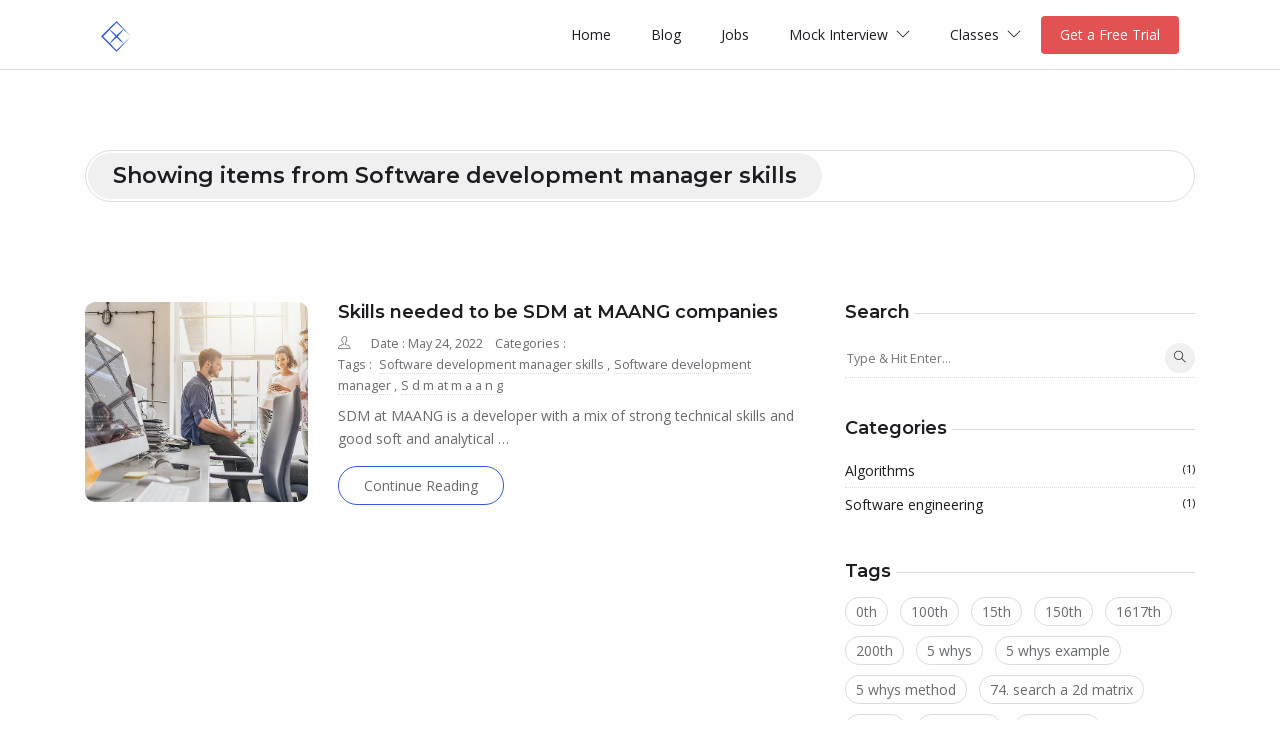

--- FILE ---
content_type: text/html
request_url: https://www.interviewhelp.io/blog/tags/software-development-manager-skills/
body_size: 120902
content:
<!DOCTYPE html>
<html lang="en-us"><head>
  <meta charset="utf-8">
  <title>Software development manager skills</title>

  <!-- mobile responsive meta -->
  <meta name="viewport" content="width=device-width, initial-scale=1">
  <meta name="description" content="InterviewHelp.io">
  <meta name="author" content="Themefisher">
  <meta name="generator" content="Hugo 0.74.3" />

  <!-- plugins -->
  
  <link rel="stylesheet" href="https://www.interviewhelp.io/blog/plugins/bootstrap/bootstrap.min.css">
  
  <link rel="stylesheet" href="https://www.interviewhelp.io/blog/plugins/themify-icons/themify-icons.css">
  
  <link rel="stylesheet" href="https://www.interviewhelp.io/blog/plugins/slick/slick.css">
  

  <!-- Main Stylesheet -->
  
  <link rel="stylesheet" href="https://www.interviewhelp.io/blog/scss/style.css" media="screen">

  <!--Favicon-->
  <link rel="shortcut icon" href="https://www.interviewhelp.io/blog/" type="image/x-icon">
  <link rel="icon" href="https://www.interviewhelp.io/blog/" type="image/x-icon">

  <meta property="og:title" content="Software development manager skills" />
<meta property="og:description" content="InterviewHelp.io" />
<meta property="og:type" content="website" />
<meta property="og:url" content="https://www.interviewhelp.io/blog/tags/software-development-manager-skills/" />
<meta property="og:updated_time" content="2022-05-24T22:00:00+00:00" />

  
  <script>(function(w,d,s,l,i){w[l]=w[l]||[];w[l].push({'gtm.start':
  new Date().getTime(),event:'gtm.js'});var f=d.getElementsByTagName(s)[0],
  j=d.createElement(s),dl=l!='dataLayer'?'&l='+l:'';j.async=true;j.src=
  'https://www.googletagmanager.com/gtm.js?id='+i+dl;f.parentNode.insertBefore(j,f);
  })(window,document,'script','dataLayer','GTM-PBMXZLM');</script>
  

 
  <script type="text/javascript">
	  var Tawk_API=Tawk_API||{}, Tawk_LoadStart=new Date();
	  (function(){
	  var s1=document.createElement("script"),s0=document.getElementsByTagName("script")[0];
	  s1.async=true;
	  s1.src='https://embed.tawk.to/5df2a85ed96992700fcc098b/default';
	  s1.charset='UTF-8';
	  s1.setAttribute('crossorigin','*');
	  s0.parentNode.insertBefore(s1,s0);
  })();
  </script>



</head>
<body>

<noscript><iframe src="https://www.googletagmanager.com/ns.html?id=GTM-PBMXZLM"
height="0" width="0" style="display:none;visibility:hidden"></iframe></noscript>

<!-- preloader start -->
<div class="preloader">
  
</div>
<!-- preloader end -->

<!-- navigation -->
<header class="sticky-top bg-white border-bottom border-default">
  <div class="container">
    
    <nav class="navbar navbar-expand-lg navbar-white">
      <a class="navbar-brand" href="https://www.interviewhelp.io/">
      <img class="img-fluid" width="30px" src="https://www.interviewhelp.io/blog/images/logo.svg" alt="InterviewHelp |Personalized coaching for FAANG aspirants "></a>
      <button class="navbar-toggler border-1" type="button" data-toggle="collapse" data-target="#navigation">
        <i class="ti-menu"></i>
      </button>

      <div class="collapse navbar-collapse text-center" id="navigation">
        <ul class="navbar-nav ml-auto">
          
          
          <li class="nav-item">
            <a class="nav-link" href="http://interviewhelp.io/">Home</a>
          </li>
          
          
          
          <li class="nav-item">
            <a class="nav-link" href="https://interviewhelp.io/blog">Blog</a>
          </li>
          
          
          
          <li class="nav-item">
            <a class="nav-link" href="https://interviewhelp.freshteam.com/jobs/">Jobs</a>
          </li>
          
          
          
          <li class="nav-item dropdown">
            <a class="nav-link" href="#" role="button" data-toggle="dropdown" aria-haspopup="true"
              aria-expanded="false">
              Mock Interview <i class="ti-angle-down ml-1"></i>
            </a>
            <div class="dropdown-menu">
              
              <a class="dropdown-item" href="https://www.interviewhelp.io/mock-interview?track=technical-program-manager">Technical Program Manager</a>
              
              <a class="dropdown-item" href="https://www.interviewhelp.io/mock-interview?track=software-engineering-manager">Software Engineering Manager</a>
              
              <a class="dropdown-item" href="https://www.interviewhelp.io/mock-interview?track=software-development-engineer">Software Development Engineer</a>
              
              <a class="dropdown-item" href="https://www.interviewhelp.io/mock-interview?track=system-design">System Design</a>
              
            </div>
          </li>
          
          
          
          <li class="nav-item dropdown">
            <a class="nav-link" href="#" role="button" data-toggle="dropdown" aria-haspopup="true"
              aria-expanded="false">
              Classes <i class="ti-angle-down ml-1"></i>
            </a>
            <div class="dropdown-menu">
              
              <a class="dropdown-item" href="https://airtable.com/shrQvzd7c5DQhOyIG/tbljf2SstA54WWPn3">Advanced coding classes</a>
              
              <a class="dropdown-item" href="https://airtable.com/shrMP4HO2Xf0tHOU7/tbljf2SstA54WWPn3">Distributed System Design</a>
              
            </div>
          </li>
          
          
        </ul>

          </div>
        
      

        
        <!-- search -->
        
          
        

              <a href="https://www.interviewhelp.io/">
                <button style="width: 138px;
                height: 38px;
                border: none;
                color: white;
                background-color: #E25252;
                border-radius: 4px;
                font-size: 14px;
                outline: none;"> Get a Free Trial </button>
              </a>
    </nav>
  </div>
</header>
<!-- /navigation -->


<section class="section-sm pb-0">
  <div class="container">
    <div class="row">
      <div class="col-12">
        <div class="title-bordered">
          <h1 class="h4">Showing items from Software development manager skills</h1>

        </div>
      </div>
    </div>
  </div>
</section>


<section class="section">
  <div class="container">
    <div class="row">
      
      
      
      
      

      <div class="col-lg-8  mb-5 mb-lg-0">
        
        

        
        
        <article class="row mb-5">
          
          <div class="col-md-4 mb-4 mb-md-0">
            <div class="post-slider slider-sm">
              
              <img src="https://www.interviewhelp.io/blog/images/software-development-manager-skills.jpg" class="img-fluid" alt="post-thumb" style="height:200px; object-fit: cover;">
              
            </div>
          </div>
          
          <div class="col-md-8">
            <h3 class="h5"><a class="post-title" href="https://www.interviewhelp.io/blog/posts/skills-needed-to-be-sdm-at-maang/">Skills needed to be SDM at MAANG companies </a></h3>
            <ul class="list-inline post-meta mb-2">
              <li class="list-inline-item"><i class="ti-user mr-2"></i><a
                  href="/blog/author//"></a></li>
              <li class="list-inline-item">Date : May 24, 2022</li>
              <li class="list-inline-item">Categories :
                </li>
              <li class="list-inline-item">Tags : <a
                  href="/blog/tags/software-development-manager-skills" class="ml-1">Software development manager skills </a> ,<a
                  href="/blog/tags/software-development-manager" class="ml-1">Software development manager  </a> ,<a
                  href="/blog/tags/sdm-at-maang" class="ml-1">S d m at m a a n g </a> 
              </li>
            </ul>
            <p>
              
              SDM at MAANG is a developer with a mix of strong technical skills and good soft and analytical …
              
            </p>
            <a href="https://www.interviewhelp.io/blog/posts/skills-needed-to-be-sdm-at-maang/" class="btn btn-outline-primary">Continue Reading</a>
          </div>
        </article>
        
        
        

        
        
        
        
        
        
        
        
        
        
        
        

      </div>

      
      
      <aside class="col-lg-4">
        <!-- Search -->

<div class="widget">
  <h5 class="widget-title"><span>Search</span></h5>
  <form action="/blog/search" class="widget-search">
    <input id="search-query" name="s" type="search" placeholder="Type &amp; Hit Enter...">
    <button type="submit"><i class="ti-search"></i></button>
  </form>
</div>

<!-- categories -->
<div class="widget">
  <h5 class="widget-title"><span>Categories</span></h5>
  <ul class="list-unstyled widget-list">
    <li><a href="/blog/categories/algorithms" class="d-flex">Algorithms
        <small class="ml-auto">(1)</small></a></li>
    <li><a href="/blog/categories/software-engineering" class="d-flex">Software engineering
        <small class="ml-auto">(1)</small></a></li>
  </ul>
</div>
<!-- tags -->
<div class="widget">
  <h5 class="widget-title"><span>Tags</span></h5>
  <ul class="list-inline widget-list-inline">
    <li class="list-inline-item"><a
        href="/blog/tags/000">0th</a></li>
    <li class="list-inline-item"><a
        href="/blog/tags/100">100th</a></li>
    <li class="list-inline-item"><a
        href="/blog/tags/15">15th</a></li>
    <li class="list-inline-item"><a
        href="/blog/tags/150">150th</a></li>
    <li class="list-inline-item"><a
        href="/blog/tags/1617">1617th</a></li>
    <li class="list-inline-item"><a
        href="/blog/tags/200">200th</a></li>
    <li class="list-inline-item"><a
        href="/blog/tags/5-whys">5 whys</a></li>
    <li class="list-inline-item"><a
        href="/blog/tags/5-whys-example">5 whys example</a></li>
    <li class="list-inline-item"><a
        href="/blog/tags/5-whys-method">5 whys method</a></li>
    <li class="list-inline-item"><a
        href="/blog/tags/74.-search-a-2d-matrix">74. search a 2d matrix</a></li>
    <li class="list-inline-item"><a
        href="/blog/tags/ability">Ability</a></li>
    <li class="list-inline-item"><a
        href="/blog/tags/academic">Academic</a></li>
    <li class="list-inline-item"><a
        href="/blog/tags/accenture">Accenture</a></li>
    <li class="list-inline-item"><a
        href="/blog/tags/accenture-interview">Accenture interview</a></li>
    <li class="list-inline-item"><a
        href="/blog/tags/account">Account</a></li>
    <li class="list-inline-item"><a
        href="/blog/tags/accountability">Accountability</a></li>
    <li class="list-inline-item"><a
        href="/blog/tags/achievement">Achievement</a></li>
    <li class="list-inline-item"><a
        href="/blog/tags/actionable">Actionable</a></li>
    <li class="list-inline-item"><a
        href="/blog/tags/address">Address</a></li>
    <li class="list-inline-item"><a
        href="/blog/tags/addressing">Addressing</a></li>
    <li class="list-inline-item"><a
        href="/blog/tags/advancement">Advancement</a></li>
    <li class="list-inline-item"><a
        href="/blog/tags/advice">Advice</a></li>
    <li class="list-inline-item"><a
        href="/blog/tags/affirm">Affirm</a></li>
    <li class="list-inline-item"><a
        href="/blog/tags/age">Age</a></li>
    <li class="list-inline-item"><a
        href="/blog/tags/agencies">Agencies</a></li>
    <li class="list-inline-item"><a
        href="/blog/tags/agency">Agency</a></li>
    <li class="list-inline-item"><a
        href="/blog/tags/agenda">Agenda</a></li>
    <li class="list-inline-item"><a
        href="/blog/tags/agendaful">Agendaful</a></li>
    <li class="list-inline-item"><a
        href="/blog/tags/agi">Agi</a></li>
    <li class="list-inline-item"><a
        href="/blog/tags/agreements">Agreements</a></li>
    <li class="list-inline-item"><a
        href="/blog/tags/ai">Ai</a></li>
    <li class="list-inline-item"><a
        href="/blog/tags/airbnb">Airbnb</a></li>
    <li class="list-inline-item"><a
        href="/blog/tags/airbnb-interview">Airbnb interview</a></li>
    <li class="list-inline-item"><a
        href="/blog/tags/alert">Alert</a></li>
    <li class="list-inline-item"><a
        href="/blog/tags/alerting">Alerting</a></li>
    <li class="list-inline-item"><a
        href="/blog/tags/alerts">Alerts</a></li>
    <li class="list-inline-item"><a
        href="/blog/tags/alex">Alex</a></li>
    <li class="list-inline-item"><a
        href="/blog/tags/algo">Algo</a></li>
    <li class="list-inline-item"><a
        href="/blog/tags/algorithm">Algorithm</a></li>
    <li class="list-inline-item"><a
        href="/blog/tags/algorithmic">Algorithmic</a></li>
    <li class="list-inline-item"><a
        href="/blog/tags/algorithms">Algorithms</a></li>
    <li class="list-inline-item"><a
        href="/blog/tags/allows">Allows</a></li>
    <li class="list-inline-item"><a
        href="/blog/tags/amazon">Amazon</a></li>
    <li class="list-inline-item"><a
        href="/blog/tags/amazon-behavioural-interview">Amazon behavioural interview</a></li>
    <li class="list-inline-item"><a
        href="/blog/tags/amazon-interview">Amazon interview</a></li>
    <li class="list-inline-item"><a
        href="/blog/tags/amazon-interview-practice">Amazon interview practice</a></li>
    <li class="list-inline-item"><a
        href="/blog/tags/amazon-interview-preparation">Amazon interview preparation</a></li>
    <li class="list-inline-item"><a
        href="/blog/tags/amazon-interview-questions">Amazon interview questions</a></li>
    <li class="list-inline-item"><a
        href="/blog/tags/amazon-jobs">Amazon jobs</a></li>
    <li class="list-inline-item"><a
        href="/blog/tags/amazon-leadership-principle">Amazon leadership principle</a></li>
    <li class="list-inline-item"><a
        href="/blog/tags/amazon-leadership-principles">Amazon leadership principles</a></li>
    <li class="list-inline-item"><a
        href="/blog/tags/amazon-mock-interview">Amazon mock interview</a></li>
    <li class="list-inline-item"><a
        href="/blog/tags/amazon-oa">Amazon oa</a></li>
    <li class="list-inline-item"><a
        href="/blog/tags/amazon-online-assessment">Amazon online assessment</a></li>
    <li class="list-inline-item"><a
        href="/blog/tags/amazon-performance-review-process">Amazon performance review process</a></li>
    <li class="list-inline-item"><a
        href="/blog/tags/amazon-salary">Amazon salary</a></li>
    <li class="list-inline-item"><a
        href="/blog/tags/amazon-sde-interview">Amazon sde interview</a></li>
    <li class="list-inline-item"><a
        href="/blog/tags/amazon-sde-interview-questions">Amazon sde interview questions</a></li>
    <li class="list-inline-item"><a
        href="/blog/tags/amazon-star-method">Amazon star method</a></li>
    <li class="list-inline-item"><a
        href="/blog/tags/amazon-technical-interview">Amazon technical interview</a></li>
    <li class="list-inline-item"><a
        href="/blog/tags/amazon-vs-facebook">Amazon vs facebook</a></li>
    <li class="list-inline-item"><a
        href="/blog/tags/amazon-vs-google">Amazon vs google</a></li>
    <li class="list-inline-item"><a
        href="/blog/tags/amazonian">Amazonian</a></li>
    <li class="list-inline-item"><a
        href="/blog/tags/anagrams">Anagrams</a></li>
    <li class="list-inline-item"><a
        href="/blog/tags/analysis">Analysis</a></li>
    <li class="list-inline-item"><a
        href="/blog/tags/analytics">Analytics</a></li>
    <li class="list-inline-item"><a
        href="/blog/tags/animated">Animated</a></li>
    <li class="list-inline-item"><a
        href="/blog/tags/anotherfile">Anotherfile</a></li>
    <li class="list-inline-item"><a
        href="/blog/tags/anxiety">Anxiety</a></li>
    <li class="list-inline-item"><a
        href="/blog/tags/apathy">Apathy</a></li>
    <li class="list-inline-item"><a
        href="/blog/tags/api">Api</a></li>
    <li class="list-inline-item"><a
        href="/blog/tags/api-design">Api design</a></li>
    <li class="list-inline-item"><a
        href="/blog/tags/api-design-best-practices">Api design best practices</a></li>
    <li class="list-inline-item"><a
        href="/blog/tags/api-design-for-system-design-interviews">Api design for system design interviews</a></li>
    <li class="list-inline-item"><a
        href="/blog/tags/apm-interview">Apm interview</a></li>
    <li class="list-inline-item"><a
        href="/blog/tags/apm-preparation">Apm preparation</a></li>
    <li class="list-inline-item"><a
        href="/blog/tags/apm-role">Apm role</a></li>
    <li class="list-inline-item"><a
        href="/blog/tags/apple">Apple</a></li>
    <li class="list-inline-item"><a
        href="/blog/tags/apple-interview">Apple interview</a></li>
    <li class="list-inline-item"><a
        href="/blog/tags/apple-interview-preparation">Apple interview preparation</a></li>
    <li class="list-inline-item"><a
        href="/blog/tags/apple-jobs">Apple jobs</a></li>
    <li class="list-inline-item"><a
        href="/blog/tags/apple-performance-review-process">Apple performance review process</a></li>
    <li class="list-inline-item"><a
        href="/blog/tags/application">Application</a></li>
    <li class="list-inline-item"><a
        href="/blog/tags/applications">Applications</a></li>
    <li class="list-inline-item"><a
        href="/blog/tags/applying">Applying</a></li>
    <li class="list-inline-item"><a
        href="/blog/tags/approach">Approach</a></li>
    <li class="list-inline-item"><a
        href="/blog/tags/architecture">Architecture</a></li>
    <li class="list-inline-item"><a
        href="/blog/tags/array">Array</a></li>
    <li class="list-inline-item"><a
        href="/blog/tags/arrays">Arrays</a></li>
    <li class="list-inline-item"><a
        href="/blog/tags/ask">Ask</a></li>
    <li class="list-inline-item"><a
        href="/blog/tags/assessment">Assessment</a></li>
    <li class="list-inline-item"><a
        href="/blog/tags/assisted">Assisted</a></li>
    <li class="list-inline-item"><a
        href="/blog/tags/associate-product-manager">Associate product manager</a></li>
    <li class="list-inline-item"><a
        href="/blog/tags/associate-product-manager-interview">Associate product manager interview</a></li>
    <li class="list-inline-item"><a
        href="/blog/tags/associate-product-manager-responsibilities">Associate product manager responsibilities</a></li>
    <li class="list-inline-item"><a
        href="/blog/tags/associate-product-manager-roles">Associate product manager roles</a></li>
    <li class="list-inline-item"><a
        href="/blog/tags/ats">Ats</a></li>
    <li class="list-inline-item"><a
        href="/blog/tags/attire">Attire</a></li>
    <li class="list-inline-item"><a
        href="/blog/tags/attrition">Attrition</a></li>
    <li class="list-inline-item"><a
        href="/blog/tags/audience">Audience</a></li>
    <li class="list-inline-item"><a
        href="/blog/tags/australia">Australia</a></li>
    <li class="list-inline-item"><a
        href="/blog/tags/auto">Auto</a></li>
    <li class="list-inline-item"><a
        href="/blog/tags/automation">Automation</a></li>
    <li class="list-inline-item"><a
        href="/blog/tags/availability">Availability</a></li>
    <li class="list-inline-item"><a
        href="/blog/tags/avp">Avp</a></li>
    <li class="list-inline-item"><a
        href="/blog/tags/awards">Awards</a></li>
    <li class="list-inline-item"><a
        href="/blog/tags/aws">Aws</a></li>
    <li class="list-inline-item"><a
        href="/blog/tags/backend">Backend</a></li>
    <li class="list-inline-item"><a
        href="/blog/tags/background">Background</a></li>
    <li class="list-inline-item"><a
        href="/blog/tags/badge">Badge</a></li>
    <li class="list-inline-item"><a
        href="/blog/tags/balance">Balance</a></li>
    <li class="list-inline-item"><a
        href="/blog/tags/balancing">Balancing</a></li>
    <li class="list-inline-item"><a
        href="/blog/tags/bands">Bands</a></li>
    <li class="list-inline-item"><a
        href="/blog/tags/base">Base</a></li>
    <li class="list-inline-item"><a
        href="/blog/tags/based">Based</a></li>
    <li class="list-inline-item"><a
        href="/blog/tags/bd">Bd</a></li>
    <li class="list-inline-item"><a
        href="/blog/tags/behavioral">Behavioral</a></li>
    <li class="list-inline-item"><a
        href="/blog/tags/behavioral-interview">Behavioral interview</a></li>
    <li class="list-inline-item"><a
        href="/blog/tags/bellman">Bellman</a></li>
    <li class="list-inline-item"><a
        href="/blog/tags/best">Best</a></li>
    <li class="list-inline-item"><a
        href="/blog/tags/best-employer">Best employer</a></li>
    <li class="list-inline-item"><a
        href="/blog/tags/better">Better</a></li>
    <li class="list-inline-item"><a
        href="/blog/tags/bfs">Bfs</a></li>
    <li class="list-inline-item"><a
        href="/blog/tags/bi">Bi</a></li>
    <li class="list-inline-item"><a
        href="/blog/tags/bias">Bias</a></li>
    <li class="list-inline-item"><a
        href="/blog/tags/binary">Binary</a></li>
    <li class="list-inline-item"><a
        href="/blog/tags/binary-search">Binary search</a></li>
    <li class="list-inline-item"><a
        href="/blog/tags/binary-subarrays-with-sum">Binary subarrays with sum</a></li>
    <li class="list-inline-item"><a
        href="/blog/tags/bits">Bits</a></li>
    <li class="list-inline-item"><a
        href="/blog/tags/blame">Blame</a></li>
    <li class="list-inline-item"><a
        href="/blog/tags/blameless">Blameless</a></li>
    <li class="list-inline-item"><a
        href="/blog/tags/blockchain">Blockchain</a></li>
    <li class="list-inline-item"><a
        href="/blog/tags/blocks">Blocks</a></li>
    <li class="list-inline-item"><a
        href="/blog/tags/blog">Blog</a></li>
    <li class="list-inline-item"><a
        href="/blog/tags/blueprint">Blueprint</a></li>
    <li class="list-inline-item"><a
        href="/blog/tags/bluesky">Bluesky</a></li>
    <li class="list-inline-item"><a
        href="/blog/tags/bonus">Bonus</a></li>
    <li class="list-inline-item"><a
        href="/blog/tags/book">Book</a></li>
    <li class="list-inline-item"><a
        href="/blog/tags/bootcamp">Bootcamp</a></li>
    <li class="list-inline-item"><a
        href="/blog/tags/bos21">Bos21</a></li>
    <li class="list-inline-item"><a
        href="/blog/tags/break">Break</a></li>
    <li class="list-inline-item"><a
        href="/blog/tags/broad-responsibility">Broad responsibility</a></li>
    <li class="list-inline-item"><a
        href="/blog/tags/buddy">Buddy</a></li>
    <li class="list-inline-item"><a
        href="/blog/tags/bug">Bug</a></li>
    <li class="list-inline-item"><a
        href="/blog/tags/building">Building</a></li>
    <li class="list-inline-item"><a
        href="/blog/tags/burnout">Burnout</a></li>
    <li class="list-inline-item"><a
        href="/blog/tags/business">Business</a></li>
    <li class="list-inline-item"><a
        href="/blog/tags/bytes">Bytes</a></li>
    <li class="list-inline-item"><a
        href="/blog/tags/calling">Calling</a></li>
    <li class="list-inline-item"><a
        href="/blog/tags/calls">Calls</a></li>
    <li class="list-inline-item"><a
        href="/blog/tags/canada">Canada</a></li>
    <li class="list-inline-item"><a
        href="/blog/tags/candidate">Candidate</a></li>
    <li class="list-inline-item"><a
        href="/blog/tags/candidates">Candidates</a></li>
    <li class="list-inline-item"><a
        href="/blog/tags/cap">Cap</a></li>
    <li class="list-inline-item"><a
        href="/blog/tags/capacity-tpms">Capacity tpms</a></li>
    <li class="list-inline-item"><a
        href="/blog/tags/career">Career</a></li>
    <li class="list-inline-item"><a
        href="/blog/tags/cases">Cases</a></li>
    <li class="list-inline-item"><a
        href="/blog/tags/cash">Cash</a></li>
    <li class="list-inline-item"><a
        href="/blog/tags/certification">Certification</a></li>
    <li class="list-inline-item"><a
        href="/blog/tags/certifications">Certifications</a></li>
    <li class="list-inline-item"><a
        href="/blog/tags/challenge">Challenge</a></li>
    <li class="list-inline-item"><a
        href="/blog/tags/challenges">Challenges</a></li>
    <li class="list-inline-item"><a
        href="/blog/tags/changes">Changes</a></li>
    <li class="list-inline-item"><a
        href="/blog/tags/character">Character</a></li>
    <li class="list-inline-item"><a
        href="/blog/tags/characters">Characters</a></li>
    <li class="list-inline-item"><a
        href="/blog/tags/charfrequency">Charfrequency</a></li>
    <li class="list-inline-item"><a
        href="/blog/tags/chatgpt">Chatgpt</a></li>
    <li class="list-inline-item"><a
        href="/blog/tags/check">Check</a></li>
    <li class="list-inline-item"><a
        href="/blog/tags/checklist">Checklist</a></li>
    <li class="list-inline-item"><a
        href="/blog/tags/checks">Checks</a></li>
    <li class="list-inline-item"><a
        href="/blog/tags/chinese">Chinese</a></li>
    <li class="list-inline-item"><a
        href="/blog/tags/christmas">Christmas</a></li>
    <li class="list-inline-item"><a
        href="/blog/tags/churn">Churn</a></li>
    <li class="list-inline-item"><a
        href="/blog/tags/clear">Clear</a></li>
    <li class="list-inline-item"><a
        href="/blog/tags/click">Click</a></li>
    <li class="list-inline-item"><a
        href="/blog/tags/client">Client</a></li>
    <li class="list-inline-item"><a
        href="/blog/tags/clients">Clients</a></li>
    <li class="list-inline-item"><a
        href="/blog/tags/cloud">Cloud</a></li>
    <li class="list-inline-item"><a
        href="/blog/tags/club">Club</a></li>
    <li class="list-inline-item"><a
        href="/blog/tags/coaching">Coaching</a></li>
    <li class="list-inline-item"><a
        href="/blog/tags/code">Code</a></li>
    <li class="list-inline-item"><a
        href="/blog/tags/coder">Coder</a></li>
    <li class="list-inline-item"><a
        href="/blog/tags/coderpad">Coderpad</a></li>
    <li class="list-inline-item"><a
        href="/blog/tags/coding">Coding</a></li>
    <li class="list-inline-item"><a
        href="/blog/tags/coding-challenge">Coding challenge</a></li>
    <li class="list-inline-item"><a
        href="/blog/tags/coding-interview">Coding interview</a></li>
    <li class="list-inline-item"><a
        href="/blog/tags/coding-interview-preparation">Coding interview preparation</a></li>
    <li class="list-inline-item"><a
        href="/blog/tags/coding-problems">Coding problems</a></li>
    <li class="list-inline-item"><a
        href="/blog/tags/coinbase">Coinbase</a></li>
    <li class="list-inline-item"><a
        href="/blog/tags/cold">Cold</a></li>
    <li class="list-inline-item"><a
        href="/blog/tags/collaboration">Collaboration</a></li>
    <li class="list-inline-item"><a
        href="/blog/tags/colleague">Colleague</a></li>
    <li class="list-inline-item"><a
        href="/blog/tags/colleagues">Colleagues</a></li>
    <li class="list-inline-item"><a
        href="/blog/tags/com">Com</a></li>
    <li class="list-inline-item"><a
        href="/blog/tags/comment">Comment</a></li>
    <li class="list-inline-item"><a
        href="/blog/tags/commenter">Commenter</a></li>
    <li class="list-inline-item"><a
        href="/blog/tags/comments">Comments</a></li>
    <li class="list-inline-item"><a
        href="/blog/tags/common">Common</a></li>
    <li class="list-inline-item"><a
        href="/blog/tags/communication">Communication</a></li>
    <li class="list-inline-item"><a
        href="/blog/tags/communications-assistant">Communications assistant</a></li>
    <li class="list-inline-item"><a
        href="/blog/tags/communications-assistant-interview">Communications assistant interview</a></li>
    <li class="list-inline-item"><a
        href="/blog/tags/communications-manager">Communications manager</a></li>
    <li class="list-inline-item"><a
        href="/blog/tags/communications-manager-interview">Communications manager interview</a></li>
    <li class="list-inline-item"><a
        href="/blog/tags/communications-specialist">Communications specialist</a></li>
    <li class="list-inline-item"><a
        href="/blog/tags/communications-specialist-interview">Communications specialist interview</a></li>
    <li class="list-inline-item"><a
        href="/blog/tags/communications-strategist">Communications strategist</a></li>
    <li class="list-inline-item"><a
        href="/blog/tags/communications-strategist-interview">Communications strategist interview</a></li>
    <li class="list-inline-item"><a
        href="/blog/tags/community">Community</a></li>
    <li class="list-inline-item"><a
        href="/blog/tags/companies">Companies</a></li>
    <li class="list-inline-item"><a
        href="/blog/tags/company">Company</a></li>
    <li class="list-inline-item"><a
        href="/blog/tags/compensation">Compensation</a></li>
    <li class="list-inline-item"><a
        href="/blog/tags/complete">Complete</a></li>
    <li class="list-inline-item"><a
        href="/blog/tags/complex">Complex</a></li>
    <li class="list-inline-item"><a
        href="/blog/tags/complexity">Complexity</a></li>
    <li class="list-inline-item"><a
        href="/blog/tags/concepts">Concepts</a></li>
    <li class="list-inline-item"><a
        href="/blog/tags/confidentiality">Confidentiality</a></li>
    <li class="list-inline-item"><a
        href="/blog/tags/connections">Connections</a></li>
    <li class="list-inline-item"><a
        href="/blog/tags/conscientiousness">Conscientiousness</a></li>
    <li class="list-inline-item"><a
        href="/blog/tags/consciousness">Consciousness</a></li>
    <li class="list-inline-item"><a
        href="/blog/tags/consider">Consider</a></li>
    <li class="list-inline-item"><a
        href="/blog/tags/consistency">Consistency</a></li>
    <li class="list-inline-item"><a
        href="/blog/tags/consultant">Consultant</a></li>
    <li class="list-inline-item"><a
        href="/blog/tags/consulting">Consulting</a></li>
    <li class="list-inline-item"><a
        href="/blog/tags/contact">Contact</a></li>
    <li class="list-inline-item"><a
        href="/blog/tags/content">Content</a></li>
    <li class="list-inline-item"><a
        href="/blog/tags/content-marketing-associate">Content marketing associate</a></li>
    <li class="list-inline-item"><a
        href="/blog/tags/content-marketing-associate-interview">Content marketing associate interview</a></li>
    <li class="list-inline-item"><a
        href="/blog/tags/content-marketing-manager">Content marketing manager</a></li>
    <li class="list-inline-item"><a
        href="/blog/tags/content-marketing-manager-interview">Content marketing manager interview</a></li>
    <li class="list-inline-item"><a
        href="/blog/tags/content-marketing-specialist">Content marketing specialist</a></li>
    <li class="list-inline-item"><a
        href="/blog/tags/content-marketing-strategist">Content marketing strategist</a></li>
    <li class="list-inline-item"><a
        href="/blog/tags/content-marketing-strategist-interview">Content marketing strategist interview</a></li>
    <li class="list-inline-item"><a
        href="/blog/tags/contest">Contest</a></li>
    <li class="list-inline-item"><a
        href="/blog/tags/contests">Contests</a></li>
    <li class="list-inline-item"><a
        href="/blog/tags/context">Context</a></li>
    <li class="list-inline-item"><a
        href="/blog/tags/contract">Contract</a></li>
    <li class="list-inline-item"><a
        href="/blog/tags/contracting">Contracting</a></li>
    <li class="list-inline-item"><a
        href="/blog/tags/contracts">Contracts</a></li>
    <li class="list-inline-item"><a
        href="/blog/tags/contributions">Contributions</a></li>
    <li class="list-inline-item"><a
        href="/blog/tags/conversation">Conversation</a></li>
    <li class="list-inline-item"><a
        href="/blog/tags/cooldown">Cooldown</a></li>
    <li class="list-inline-item"><a
        href="/blog/tags/copilot">Copilot</a></li>
    <li class="list-inline-item"><a
        href="/blog/tags/cost">Cost</a></li>
    <li class="list-inline-item"><a
        href="/blog/tags/count">Count</a></li>
    <li class="list-inline-item"><a
        href="/blog/tags/count-complete-tree-nodes">Count complete tree nodes</a></li>
    <li class="list-inline-item"><a
        href="/blog/tags/count-negative-numbers-in-a-sorted-matrix">Count negative numbers in a sorted matrix</a></li>
    <li class="list-inline-item"><a
        href="/blog/tags/counting-connected-components">Counting connected components</a></li>
    <li class="list-inline-item"><a
        href="/blog/tags/course">Course</a></li>
    <li class="list-inline-item"><a
        href="/blog/tags/courses">Courses</a></li>
    <li class="list-inline-item"><a
        href="/blog/tags/cover">Cover</a></li>
    <li class="list-inline-item"><a
        href="/blog/tags/crack-interview">Crack interview</a></li>
    <li class="list-inline-item"><a
        href="/blog/tags/create">Create</a></li>
    <li class="list-inline-item"><a
        href="/blog/tags/crm">Crm</a></li>
    <li class="list-inline-item"><a
        href="/blog/tags/cto">Cto</a></li>
    <li class="list-inline-item"><a
        href="/blog/tags/culture">Culture</a></li>
    <li class="list-inline-item"><a
        href="/blog/tags/current">Current</a></li>
    <li class="list-inline-item"><a
        href="/blog/tags/customer">Customer</a></li>
    <li class="list-inline-item"><a
        href="/blog/tags/cybersecurity">Cybersecurity</a></li>
    <li class="list-inline-item"><a
        href="/blog/tags/daily">Daily</a></li>
    <li class="list-inline-item"><a
        href="/blog/tags/data">Data</a></li>
    <li class="list-inline-item"><a
        href="/blog/tags/data-center-tpms">Data center tpms</a></li>
    <li class="list-inline-item"><a
        href="/blog/tags/data-engineer">Data engineer</a></li>
    <li class="list-inline-item"><a
        href="/blog/tags/data-engineer-interview">Data engineer interview</a></li>
    <li class="list-inline-item"><a
        href="/blog/tags/data-structure-and-algorithms">Data structure and algorithms</a></li>
    <li class="list-inline-item"><a
        href="/blog/tags/data-structures">Data structures</a></li>
    <li class="list-inline-item"><a
        href="/blog/tags/data-structures-and-algorithms">Data structures and algorithms</a></li>
    <li class="list-inline-item"><a
        href="/blog/tags/data-structures-interview">Data structures interview</a></li>
    <li class="list-inline-item"><a
        href="/blog/tags/database">Database</a></li>
    <li class="list-inline-item"><a
        href="/blog/tags/databases">Databases</a></li>
    <li class="list-inline-item"><a
        href="/blog/tags/date">Date</a></li>
    <li class="list-inline-item"><a
        href="/blog/tags/day">Day</a></li>
    <li class="list-inline-item"><a
        href="/blog/tags/ddia">Ddia</a></li>
    <li class="list-inline-item"><a
        href="/blog/tags/deadline">Deadline</a></li>
    <li class="list-inline-item"><a
        href="/blog/tags/deadlines">Deadlines</a></li>
    <li class="list-inline-item"><a
        href="/blog/tags/debt">Debt</a></li>
    <li class="list-inline-item"><a
        href="/blog/tags/decision">Decision</a></li>
    <li class="list-inline-item"><a
        href="/blog/tags/decisions">Decisions</a></li>
    <li class="list-inline-item"><a
        href="/blog/tags/defects">Defects</a></li>
    <li class="list-inline-item"><a
        href="/blog/tags/defense">Defense</a></li>
    <li class="list-inline-item"><a
        href="/blog/tags/delays">Delays</a></li>
    <li class="list-inline-item"><a
        href="/blog/tags/demo">Demo</a></li>
    <li class="list-inline-item"><a
        href="/blog/tags/deployment">Deployment</a></li>
    <li class="list-inline-item"><a
        href="/blog/tags/design">Design</a></li>
    <li class="list-inline-item"><a
        href="/blog/tags/designgurus">Designgurus</a></li>
    <li class="list-inline-item"><a
        href="/blog/tags/developer">Developer</a></li>
    <li class="list-inline-item"><a
        href="/blog/tags/developers">Developers</a></li>
    <li class="list-inline-item"><a
        href="/blog/tags/development">Development</a></li>
    <li class="list-inline-item"><a
        href="/blog/tags/devops">Devops</a></li>
    <li class="list-inline-item"><a
        href="/blog/tags/dfs">Dfs</a></li>
    <li class="list-inline-item"><a
        href="/blog/tags/difficult">Difficult</a></li>
    <li class="list-inline-item"><a
        href="/blog/tags/digital-marketing-associate">Digital marketing associate</a></li>
    <li class="list-inline-item"><a
        href="/blog/tags/digital-marketing-associate-interview">Digital marketing associate interview</a></li>
    <li class="list-inline-item"><a
        href="/blog/tags/digital-marketing-manager">Digital marketing manager</a></li>
    <li class="list-inline-item"><a
        href="/blog/tags/digital-marketing-manager-interview">Digital marketing manager interview</a></li>
    <li class="list-inline-item"><a
        href="/blog/tags/digital-marketing-specialist">Digital marketing specialist</a></li>
    <li class="list-inline-item"><a
        href="/blog/tags/digital-marketing-specialist-interview">Digital marketing specialist interview</a></li>
    <li class="list-inline-item"><a
        href="/blog/tags/digital-marketing-strategist">Digital marketing strategist</a></li>
    <li class="list-inline-item"><a
        href="/blog/tags/digital-marketing-strategist-interview">Digital marketing strategist interview</a></li>
    <li class="list-inline-item"><a
        href="/blog/tags/direct">Direct</a></li>
    <li class="list-inline-item"><a
        href="/blog/tags/discord">Discord</a></li>
    <li class="list-inline-item"><a
        href="/blog/tags/discussion">Discussion</a></li>
    <li class="list-inline-item"><a
        href="/blog/tags/discussions">Discussions</a></li>
    <li class="list-inline-item"><a
        href="/blog/tags/dishes">Dishes</a></li>
    <li class="list-inline-item"><a
        href="/blog/tags/disjoint">Disjoint</a></li>
    <li class="list-inline-item"><a
        href="/blog/tags/dist">Dist</a></li>
    <li class="list-inline-item"><a
        href="/blog/tags/distance">Distance</a></li>
    <li class="list-inline-item"><a
        href="/blog/tags/distributed">Distributed</a></li>
    <li class="list-inline-item"><a
        href="/blog/tags/docs">Docs</a></li>
    <li class="list-inline-item"><a
        href="/blog/tags/documentation">Documentation</a></li>
    <li class="list-inline-item"><a
        href="/blog/tags/documents">Documents</a></li>
    <li class="list-inline-item"><a
        href="/blog/tags/domain">Domain</a></li>
    <li class="list-inline-item"><a
        href="/blog/tags/don">Don</a></li>
    <li class="list-inline-item"><a
        href="/blog/tags/doordash">Doordash</a></li>
    <li class="list-inline-item"><a
        href="/blog/tags/downtime">Downtime</a></li>
    <li class="list-inline-item"><a
        href="/blog/tags/dream">Dream</a></li>
    <li class="list-inline-item"><a
        href="/blog/tags/dsa">Dsa</a></li>
    <li class="list-inline-item"><a
        href="/blog/tags/dsls">Dsls</a></li>
    <li class="list-inline-item"><a
        href="/blog/tags/dubai">Dubai</a></li>
    <li class="list-inline-item"><a
        href="/blog/tags/dysfunction">Dysfunction</a></li>
    <li class="list-inline-item"><a
        href="/blog/tags/early">Early</a></li>
    <li class="list-inline-item"><a
        href="/blog/tags/easy">Easy</a></li>
    <li class="list-inline-item"><a
        href="/blog/tags/easy-binary-search">Easy binary search</a></li>
    <li class="list-inline-item"><a
        href="/blog/tags/edges">Edges</a></li>
    <li class="list-inline-item"><a
        href="/blog/tags/educative">Educative</a></li>
    <li class="list-inline-item"><a
        href="/blog/tags/effective">Effective</a></li>
    <li class="list-inline-item"><a
        href="/blog/tags/efficient">Efficient</a></li>
    <li class="list-inline-item"><a
        href="/blog/tags/element">Element</a></li>
    <li class="list-inline-item"><a
        href="/blog/tags/elements">Elements</a></li>
    <li class="list-inline-item"><a
        href="/blog/tags/em">Em</a></li>
    <li class="list-inline-item"><a
        href="/blog/tags/email">Email</a></li>
    <li class="list-inline-item"><a
        href="/blog/tags/emails">Emails</a></li>
    <li class="list-inline-item"><a
        href="/blog/tags/employee">Employee</a></li>
    <li class="list-inline-item"><a
        href="/blog/tags/employees">Employees</a></li>
    <li class="list-inline-item"><a
        href="/blog/tags/employment">Employment</a></li>
    <li class="list-inline-item"><a
        href="/blog/tags/ems">Ems</a></li>
    <li class="list-inline-item"><a
        href="/blog/tags/encoding">Encoding</a></li>
    <li class="list-inline-item"><a
        href="/blog/tags/engagement">Engagement</a></li>
    <li class="list-inline-item"><a
        href="/blog/tags/engaging">Engaging</a></li>
    <li class="list-inline-item"><a
        href="/blog/tags/engineer">Engineer</a></li>
    <li class="list-inline-item"><a
        href="/blog/tags/engineering">Engineering</a></li>
    <li class="list-inline-item"><a
        href="/blog/tags/engineering-manager-interview">Engineering manager interview</a></li>
    <li class="list-inline-item"><a
        href="/blog/tags/engineering-tpms">Engineering tpms</a></li>
    <li class="list-inline-item"><a
        href="/blog/tags/engineers">Engineers</a></li>
    <li class="list-inline-item"><a
        href="/blog/tags/ensure">Ensure</a></li>
    <li class="list-inline-item"><a
        href="/blog/tags/enterprise">Enterprise</a></li>
    <li class="list-inline-item"><a
        href="/blog/tags/entry">Entry</a></li>
    <li class="list-inline-item"><a
        href="/blog/tags/environment">Environment</a></li>
    <li class="list-inline-item"><a
        href="/blog/tags/environments">Environments</a></li>
    <li class="list-inline-item"><a
        href="/blog/tags/equity">Equity</a></li>
    <li class="list-inline-item"><a
        href="/blog/tags/er">Er</a></li>
    <li class="list-inline-item"><a
        href="/blog/tags/errors">Errors</a></li>
    <li class="list-inline-item"><a
        href="/blog/tags/especially">Especially</a></li>
    <li class="list-inline-item"><a
        href="/blog/tags/estimates">Estimates</a></li>
    <li class="list-inline-item"><a
        href="/blog/tags/estimating">Estimating</a></li>
    <li class="list-inline-item"><a
        href="/blog/tags/estimation">Estimation</a></li>
    <li class="list-inline-item"><a
        href="/blog/tags/evaluation">Evaluation</a></li>
    <li class="list-inline-item"><a
        href="/blog/tags/exam">Exam</a></li>
    <li class="list-inline-item"><a
        href="/blog/tags/exams">Exams</a></li>
    <li class="list-inline-item"><a
        href="/blog/tags/excel">Excel</a></li>
    <li class="list-inline-item"><a
        href="/blog/tags/executive">Executive</a></li>
    <li class="list-inline-item"><a
        href="/blog/tags/exercises">Exercises</a></li>
    <li class="list-inline-item"><a
        href="/blog/tags/expanding">Expanding</a></li>
    <li class="list-inline-item"><a
        href="/blog/tags/expect">Expect</a></li>
    <li class="list-inline-item"><a
        href="/blog/tags/expectations">Expectations</a></li>
    <li class="list-inline-item"><a
        href="/blog/tags/expected">Expected</a></li>
    <li class="list-inline-item"><a
        href="/blog/tags/experience">Experience</a></li>
    <li class="list-inline-item"><a
        href="/blog/tags/experiences">Experiences</a></li>
    <li class="list-inline-item"><a
        href="/blog/tags/expertise">Expertise</a></li>
    <li class="list-inline-item"><a
        href="/blog/tags/expressions">Expressions</a></li>
    <li class="list-inline-item"><a
        href="/blog/tags/faang">Faang</a></li>
    <li class="list-inline-item"><a
        href="/blog/tags/faang-companies">Faang companies</a></li>
    <li class="list-inline-item"><a
        href="/blog/tags/faang-company">Faang company</a></li>
    <li class="list-inline-item"><a
        href="/blog/tags/faang-interview">Faang interview</a></li>
    <li class="list-inline-item"><a
        href="/blog/tags/faang-interview-preparation">Faang interview preparation</a></li>
    <li class="list-inline-item"><a
        href="/blog/tags/faang-performance-review-process">Faang performance review process</a></li>
    <li class="list-inline-item"><a
        href="/blog/tags/faang-salary">Faang salary</a></li>
    <li class="list-inline-item"><a
        href="/blog/tags/faang-workplace">Faang workplace</a></li>
    <li class="list-inline-item"><a
        href="/blog/tags/facebook">Facebook</a></li>
    <li class="list-inline-item"><a
        href="/blog/tags/facebook-interview">Facebook interview</a></li>
    <li class="list-inline-item"><a
        href="/blog/tags/facebook-salary">Facebook salary</a></li>
    <li class="list-inline-item"><a
        href="/blog/tags/facebook-tpm">Facebook tpm</a></li>
    <li class="list-inline-item"><a
        href="/blog/tags/factors">Factors</a></li>
    <li class="list-inline-item"><a
        href="/blog/tags/failure">Failure</a></li>
    <li class="list-inline-item"><a
        href="/blog/tags/family">Family</a></li>
    <li class="list-inline-item"><a
        href="/blog/tags/feature">Feature</a></li>
    <li class="list-inline-item"><a
        href="/blog/tags/features">Features</a></li>
    <li class="list-inline-item"><a
        href="/blog/tags/fee">Fee</a></li>
    <li class="list-inline-item"><a
        href="/blog/tags/feedback">Feedback</a></li>
    <li class="list-inline-item"><a
        href="/blog/tags/feel">Feel</a></li>
    <li class="list-inline-item"><a
        href="/blog/tags/feelings">Feelings</a></li>
    <li class="list-inline-item"><a
        href="/blog/tags/fees">Fees</a></li>
    <li class="list-inline-item"><a
        href="/blog/tags/felt">Felt</a></li>
    <li class="list-inline-item"><a
        href="/blog/tags/final">Final</a></li>
    <li class="list-inline-item"><a
        href="/blog/tags/finance">Finance</a></li>
    <li class="list-inline-item"><a
        href="/blog/tags/find-the-smallest-divisor-given-a-threshold">Find the smallest divisor given a threshold</a></li>
    <li class="list-inline-item"><a
        href="/blog/tags/finding">Finding</a></li>
    <li class="list-inline-item"><a
        href="/blog/tags/firms">Firms</a></li>
    <li class="list-inline-item"><a
        href="/blog/tags/firmware">Firmware</a></li>
    <li class="list-inline-item"><a
        href="/blog/tags/fit">Fit</a></li>
    <li class="list-inline-item"><a
        href="/blog/tags/five-whys">Five whys</a></li>
    <li class="list-inline-item"><a
        href="/blog/tags/flow">Flow</a></li>
    <li class="list-inline-item"><a
        href="/blog/tags/floyd">Floyd</a></li>
    <li class="list-inline-item"><a
        href="/blog/tags/focus">Focus</a></li>
    <li class="list-inline-item"><a
        href="/blog/tags/follow">Follow</a></li>
    <li class="list-inline-item"><a
        href="/blog/tags/ford">Ford</a></li>
    <li class="list-inline-item"><a
        href="/blog/tags/fork">Fork</a></li>
    <li class="list-inline-item"><a
        href="/blog/tags/forking">Forking</a></li>
    <li class="list-inline-item"><a
        href="/blog/tags/formed">Formed</a></li>
    <li class="list-inline-item"><a
        href="/blog/tags/framework">Framework</a></li>
    <li class="list-inline-item"><a
        href="/blog/tags/free">Free</a></li>
    <li class="list-inline-item"><a
        href="/blog/tags/freelance">Freelance</a></li>
    <li class="list-inline-item"><a
        href="/blog/tags/frequency">Frequency</a></li>
    <li class="list-inline-item"><a
        href="/blog/tags/frontend">Frontend</a></li>
    <li class="list-inline-item"><a
        href="/blog/tags/frontends">Frontends</a></li>
    <li class="list-inline-item"><a
        href="/blog/tags/fruit-into-baskets">Fruit into baskets</a></li>
    <li class="list-inline-item"><a
        href="/blog/tags/frustrations">Frustrations</a></li>
    <li class="list-inline-item"><a
        href="/blog/tags/function">Function</a></li>
    <li class="list-inline-item"><a
        href="/blog/tags/functions">Functions</a></li>
    <li class="list-inline-item"><a
        href="/blog/tags/funding">Funding</a></li>
    <li class="list-inline-item"><a
        href="/blog/tags/future">Future</a></li>
    <li class="list-inline-item"><a
        href="/blog/tags/game">Game</a></li>
    <li class="list-inline-item"><a
        href="/blog/tags/gap">Gap</a></li>
    <li class="list-inline-item"><a
        href="/blog/tags/generation">Generation</a></li>
    <li class="list-inline-item"><a
        href="/blog/tags/generations">Generations</a></li>
    <li class="list-inline-item"><a
        href="/blog/tags/goal">Goal</a></li>
    <li class="list-inline-item"><a
        href="/blog/tags/goals">Goals</a></li>
    <li class="list-inline-item"><a
        href="/blog/tags/good">Good</a></li>
    <li class="list-inline-item"><a
        href="/blog/tags/google">Google</a></li>
    <li class="list-inline-item"><a
        href="/blog/tags/google-coding-challenge">Google coding challenge</a></li>
    <li class="list-inline-item"><a
        href="/blog/tags/google-compensation">Google compensation</a></li>
    <li class="list-inline-item"><a
        href="/blog/tags/google-interview">Google interview</a></li>
    <li class="list-inline-item"><a
        href="/blog/tags/google-jobs">Google jobs</a></li>
    <li class="list-inline-item"><a
        href="/blog/tags/google-performance-review-process">Google performance review process</a></li>
    <li class="list-inline-item"><a
        href="/blog/tags/google-salary">Google salary</a></li>
    <li class="list-inline-item"><a
        href="/blog/tags/government">Government</a></li>
    <li class="list-inline-item"><a
        href="/blog/tags/gpg">Gpg</a></li>
    <li class="list-inline-item"><a
        href="/blog/tags/graduates">Graduates</a></li>
    <li class="list-inline-item"><a
        href="/blog/tags/graph">Graph</a></li>
    <li class="list-inline-item"><a
        href="/blog/tags/graphql">Graphql</a></li>
    <li class="list-inline-item"><a
        href="/blog/tags/graphs">Graphs</a></li>
    <li class="list-inline-item"><a
        href="/blog/tags/growth">Growth</a></li>
    <li class="list-inline-item"><a
        href="/blog/tags/guardian">Guardian</a></li>
    <li class="list-inline-item"><a
        href="/blog/tags/guestdata">Guestdata</a></li>
    <li class="list-inline-item"><a
        href="/blog/tags/hack">Hack</a></li>
    <li class="list-inline-item"><a
        href="/blog/tags/hamming-distance">Hamming distance</a></li>
    <li class="list-inline-item"><a
        href="/blog/tags/happy">Happy</a></li>
    <li class="list-inline-item"><a
        href="/blog/tags/hard">Hard</a></li>
    <li class="list-inline-item"><a
        href="/blog/tags/hard-skills-interview-questions">Hard skills interview questions</a></li>
    <li class="list-inline-item"><a
        href="/blog/tags/hardware">Hardware</a></li>
    <li class="list-inline-item"><a
        href="/blog/tags/hardware-tpms">Hardware tpms</a></li>
    <li class="list-inline-item"><a
        href="/blog/tags/hash">Hash</a></li>
    <li class="list-inline-item"><a
        href="/blog/tags/hash-table">Hash table</a></li>
    <li class="list-inline-item"><a
        href="/blog/tags/health">Health</a></li>
    <li class="list-inline-item"><a
        href="/blog/tags/heap">Heap</a></li>
    <li class="list-inline-item"><a
        href="/blog/tags/heapify">Heapify</a></li>
    <li class="list-inline-item"><a
        href="/blog/tags/hellointerview">Hellointerview</a></li>
    <li class="list-inline-item"><a
        href="/blog/tags/help">Help</a></li>
    <li class="list-inline-item"><a
        href="/blog/tags/high">High</a></li>
    <li class="list-inline-item"><a
        href="/blog/tags/higher">Higher</a></li>
    <li class="list-inline-item"><a
        href="/blog/tags/highest-paying-companies">Highest paying companies</a></li>
    <li class="list-inline-item"><a
        href="/blog/tags/hirefront">Hirefront</a></li>
    <li class="list-inline-item"><a
        href="/blog/tags/hiring">Hiring</a></li>
    <li class="list-inline-item"><a
        href="/blog/tags/hld">Hld</a></li>
    <li class="list-inline-item"><a
        href="/blog/tags/hold">Hold</a></li>
    <li class="list-inline-item"><a
        href="/blog/tags/holiday">Holiday</a></li>
    <li class="list-inline-item"><a
        href="/blog/tags/hours">Hours</a></li>
    <li class="list-inline-item"><a
        href="/blog/tags/hr">Hr</a></li>
    <li class="list-inline-item"><a
        href="/blog/tags/https">Https</a></li>
    <li class="list-inline-item"><a
        href="/blog/tags/human">Human</a></li>
    <li class="list-inline-item"><a
        href="/blog/tags/humor">Humor</a></li>
    <li class="list-inline-item"><a
        href="/blog/tags/icpc">Icpc</a></li>
    <li class="list-inline-item"><a
        href="/blog/tags/idea">Idea</a></li>
    <li class="list-inline-item"><a
        href="/blog/tags/ideas">Ideas</a></li>
    <li class="list-inline-item"><a
        href="/blog/tags/implementation">Implementation</a></li>
    <li class="list-inline-item"><a
        href="/blog/tags/imposter">Imposter</a></li>
    <li class="list-inline-item"><a
        href="/blog/tags/incentives">Incentives</a></li>
    <li class="list-inline-item"><a
        href="/blog/tags/incident">Incident</a></li>
    <li class="list-inline-item"><a
        href="/blog/tags/incidents">Incidents</a></li>
    <li class="list-inline-item"><a
        href="/blog/tags/income">Income</a></li>
    <li class="list-inline-item"><a
        href="/blog/tags/increases">Increases</a></li>
    <li class="list-inline-item"><a
        href="/blog/tags/india">India</a></li>
    <li class="list-inline-item"><a
        href="/blog/tags/industry">Industry</a></li>
    <li class="list-inline-item"><a
        href="/blog/tags/initial">Initial</a></li>
    <li class="list-inline-item"><a
        href="/blog/tags/initiatives">Initiatives</a></li>
    <li class="list-inline-item"><a
        href="/blog/tags/insights">Insights</a></li>
    <li class="list-inline-item"><a
        href="/blog/tags/instead">Instead</a></li>
    <li class="list-inline-item"><a
        href="/blog/tags/insurance">Insurance</a></li>
    <li class="list-inline-item"><a
        href="/blog/tags/int">Int</a></li>
    <li class="list-inline-item"><a
        href="/blog/tags/interface">Interface</a></li>
    <li class="list-inline-item"><a
        href="/blog/tags/intern">Intern</a></li>
    <li class="list-inline-item"><a
        href="/blog/tags/internal">Internal</a></li>
    <li class="list-inline-item"><a
        href="/blog/tags/international">International</a></li>
    <li class="list-inline-item"><a
        href="/blog/tags/internship">Internship</a></li>
    <li class="list-inline-item"><a
        href="/blog/tags/interview">Interview</a></li>
    <li class="list-inline-item"><a
        href="/blog/tags/interview-anxiety">Interview anxiety</a></li>
    <li class="list-inline-item"><a
        href="/blog/tags/interview-prep">Interview prep</a></li>
    <li class="list-inline-item"><a
        href="/blog/tags/interview-preparation">Interview preparation</a></li>
    <li class="list-inline-item"><a
        href="/blog/tags/interview-process">Interview process</a></li>
    <li class="list-inline-item"><a
        href="/blog/tags/interview-question">Interview question</a></li>
    <li class="list-inline-item"><a
        href="/blog/tags/interview-questions">Interview questions</a></li>
    <li class="list-inline-item"><a
        href="/blog/tags/interviewed">Interviewed</a></li>
    <li class="list-inline-item"><a
        href="/blog/tags/interviewer">Interviewer</a></li>
    <li class="list-inline-item"><a
        href="/blog/tags/interviews">Interviews</a></li>
    <li class="list-inline-item"><a
        href="/blog/tags/ios">Ios</a></li>
    <li class="list-inline-item"><a
        href="/blog/tags/irrelevant">Irrelevant</a></li>
    <li class="list-inline-item"><a
        href="/blog/tags/ismirror">Ismirror</a></li>
    <li class="list-inline-item"><a
        href="/blog/tags/issue">Issue</a></li>
    <li class="list-inline-item"><a
        href="/blog/tags/issues">Issues</a></li>
    <li class="list-inline-item"><a
        href="/blog/tags/java">Java</a></li>
    <li class="list-inline-item"><a
        href="/blog/tags/jira">Jira</a></li>
    <li class="list-inline-item"><a
        href="/blog/tags/jiu">Jiu</a></li>
    <li class="list-inline-item"><a
        href="/blog/tags/job">Job</a></li>
    <li class="list-inline-item"><a
        href="/blog/tags/job-at-google">Job at google</a></li>
    <li class="list-inline-item"><a
        href="/blog/tags/job-interview">Job interview</a></li>
    <li class="list-inline-item"><a
        href="/blog/tags/job-preparation">Job preparation</a></li>
    <li class="list-inline-item"><a
        href="/blog/tags/join">Join</a></li>
    <li class="list-inline-item"><a
        href="/blog/tags/journey">Journey</a></li>
    <li class="list-inline-item"><a
        href="/blog/tags/junior">Junior</a></li>
    <li class="list-inline-item"><a
        href="/blog/tags/just">Just</a></li>
    <li class="list-inline-item"><a
        href="/blog/tags/karat">Karat</a></li>
    <li class="list-inline-item"><a
        href="/blog/tags/kindle">Kindle</a></li>
    <li class="list-inline-item"><a
        href="/blog/tags/king-of-japanese-inventors">King of japanese inventors</a></li>
    <li class="list-inline-item"><a
        href="/blog/tags/knight">Knight</a></li>
    <li class="list-inline-item"><a
        href="/blog/tags/knowledge">Knowledge</a></li>
    <li class="list-inline-item"><a
        href="/blog/tags/kruskal">Kruskal</a></li>
    <li class="list-inline-item"><a
        href="/blog/tags/kth-smallest-element-in-a-bst">Kth smallest element in a bst</a></li>
    <li class="list-inline-item"><a
        href="/blog/tags/kubernetes">Kubernetes</a></li>
    <li class="list-inline-item"><a
        href="/blog/tags/l4">L4</a></li>
    <li class="list-inline-item"><a
        href="/blog/tags/labuladong">Labuladong</a></li>
    <li class="list-inline-item"><a
        href="/blog/tags/language">Language</a></li>
    <li class="list-inline-item"><a
        href="/blog/tags/languages">Languages</a></li>
    <li class="list-inline-item"><a
        href="/blog/tags/larger">Larger</a></li>
    <li class="list-inline-item"><a
        href="/blog/tags/latam">Latam</a></li>
    <li class="list-inline-item"><a
        href="/blog/tags/layer">Layer</a></li>
    <li class="list-inline-item"><a
        href="/blog/tags/lead">Lead</a></li>
    <li class="list-inline-item"><a
        href="/blog/tags/leadership">Leadership</a></li>
    <li class="list-inline-item"><a
        href="/blog/tags/leadership-principles">Leadership principles</a></li>
    <li class="list-inline-item"><a
        href="/blog/tags/leads">Leads</a></li>
    <li class="list-inline-item"><a
        href="/blog/tags/learned">Learned</a></li>
    <li class="list-inline-item"><a
        href="/blog/tags/learners">Learners</a></li>
    <li class="list-inline-item"><a
        href="/blog/tags/learning">Learning</a></li>
    <li class="list-inline-item"><a
        href="/blog/tags/leetcode">Leetcode</a></li>
    <li class="list-inline-item"><a
        href="/blog/tags/leetcode-1004">Leetcode 1004</a></li>
    <li class="list-inline-item"><a
        href="/blog/tags/leetcode-1027">Leetcode 1027</a></li>
    <li class="list-inline-item"><a
        href="/blog/tags/leetcode-1151">Leetcode 1151</a></li>
    <li class="list-inline-item"><a
        href="/blog/tags/leetcode-1283">Leetcode 1283</a></li>
    <li class="list-inline-item"><a
        href="/blog/tags/leetcode-1351">Leetcode 1351</a></li>
    <li class="list-inline-item"><a
        href="/blog/tags/leetcode-1358">Leetcode 1358</a></li>
    <li class="list-inline-item"><a
        href="/blog/tags/leetcode-1423">Leetcode 1423</a></li>
    <li class="list-inline-item"><a
        href="/blog/tags/leetcode-209">Leetcode 209</a></li>
    <li class="list-inline-item"><a
        href="/blog/tags/leetcode-222">Leetcode 222</a></li>
    <li class="list-inline-item"><a
        href="/blog/tags/leetcode-230">Leetcode 230</a></li>
    <li class="list-inline-item"><a
        href="/blog/tags/leetcode-239">Leetcode 239</a></li>
    <li class="list-inline-item"><a
        href="/blog/tags/leetcode-240">Leetcode 240</a></li>
    <li class="list-inline-item"><a
        href="/blog/tags/leetcode-300">Leetcode 300</a></li>
    <li class="list-inline-item"><a
        href="/blog/tags/leetcode-33">Leetcode 33</a></li>
    <li class="list-inline-item"><a
        href="/blog/tags/leetcode-424">Leetcode 424</a></li>
    <li class="list-inline-item"><a
        href="/blog/tags/leetcode-540">Leetcode 540</a></li>
    <li class="list-inline-item"><a
        href="/blog/tags/leetcode-567">Leetcode 567</a></li>
    <li class="list-inline-item"><a
        href="/blog/tags/leetcode-643">Leetcode 643</a></li>
    <li class="list-inline-item"><a
        href="/blog/tags/leetcode-648">Leetcode 648</a></li>
    <li class="list-inline-item"><a
        href="/blog/tags/leetcode-704">Leetcode 704</a></li>
    <li class="list-inline-item"><a
        href="/blog/tags/leetcode-74">Leetcode 74</a></li>
    <li class="list-inline-item"><a
        href="/blog/tags/leetcode-904">Leetcode 904</a></li>
    <li class="list-inline-item"><a
        href="/blog/tags/leetcode-930">Leetcode 930</a></li>
    <li class="list-inline-item"><a
        href="/blog/tags/leetcode-96">Leetcode 96</a></li>
    <li class="list-inline-item"><a
        href="/blog/tags/leetcode-problem-222">Leetcode problem 222</a></li>
    <li class="list-inline-item"><a
        href="/blog/tags/leetcode-problem-300">Leetcode problem 300</a></li>
    <li class="list-inline-item"><a
        href="/blog/tags/leetcode-problem-340">Leetcode problem 340</a></li>
    <li class="list-inline-item"><a
        href="/blog/tags/leetcode-solution">Leetcode solution</a></li>
    <li class="list-inline-item"><a
        href="/blog/tags/leetcode-solutions">Leetcode solutions</a></li>
    <li class="list-inline-item"><a
        href="/blog/tags/leetie">Leetie</a></li>
    <li class="list-inline-item"><a
        href="/blog/tags/left">Left</a></li>
    <li class="list-inline-item"><a
        href="/blog/tags/let">Let</a></li>
    <li class="list-inline-item"><a
        href="/blog/tags/level">Level</a></li>
    <li class="list-inline-item"><a
        href="/blog/tags/library">Library</a></li>
    <li class="list-inline-item"><a
        href="/blog/tags/licenses">Licenses</a></li>
    <li class="list-inline-item"><a
        href="/blog/tags/life">Life</a></li>
    <li class="list-inline-item"><a
        href="/blog/tags/like">Like</a></li>
    <li class="list-inline-item"><a
        href="/blog/tags/linear">Linear</a></li>
    <li class="list-inline-item"><a
        href="/blog/tags/linear-time-longest-palindromic-substring-algorithm">Linear time longest palindromic substring algorithm</a></li>
    <li class="list-inline-item"><a
        href="/blog/tags/linkedin">Linkedin</a></li>
    <li class="list-inline-item"><a
        href="/blog/tags/list">List</a></li>
    <li class="list-inline-item"><a
        href="/blog/tags/living">Living</a></li>
    <li class="list-inline-item"><a
        href="/blog/tags/ll">Ll</a></li>
    <li class="list-inline-item"><a
        href="/blog/tags/lld">Lld</a></li>
    <li class="list-inline-item"><a
        href="/blog/tags/local">Local</a></li>
    <li class="list-inline-item"><a
        href="/blog/tags/log">Log</a></li>
    <li class="list-inline-item"><a
        href="/blog/tags/logins">Logins</a></li>
    <li class="list-inline-item"><a
        href="/blog/tags/logo">Logo</a></li>
    <li class="list-inline-item"><a
        href="/blog/tags/longest-arithmetic-subsequence">Longest arithmetic subsequence</a></li>
    <li class="list-inline-item"><a
        href="/blog/tags/longest-increasing-subsequence">Longest increasing subsequence</a></li>
    <li class="list-inline-item"><a
        href="/blog/tags/longest-palindromic-substring">Longest palindromic substring</a></li>
    <li class="list-inline-item"><a
        href="/blog/tags/longest-repeating-character-replacement">Longest repeating character replacement</a></li>
    <li class="list-inline-item"><a
        href="/blog/tags/longest-substring-with-at-most-k-distinct-characters">Longest substring with at most k distinct characters</a></li>
    <li class="list-inline-item"><a
        href="/blog/tags/looking">Looking</a></li>
    <li class="list-inline-item"><a
        href="/blog/tags/lookups">Lookups</a></li>
    <li class="list-inline-item"><a
        href="/blog/tags/m1">M1</a></li>
    <li class="list-inline-item"><a
        href="/blog/tags/m2">M2</a></li>
    <li class="list-inline-item"><a
        href="/blog/tags/maang">Maang</a></li>
    <li class="list-inline-item"><a
        href="/blog/tags/machine">Machine</a></li>
    <li class="list-inline-item"><a
        href="/blog/tags/machine-learning">Machine learning</a></li>
    <li class="list-inline-item"><a
        href="/blog/tags/machine-learning-engineer">Machine learning engineer</a></li>
    <li class="list-inline-item"><a
        href="/blog/tags/maintenance">Maintenance</a></li>
    <li class="list-inline-item"><a
        href="/blog/tags/manachers-algorithm">Manachers algorithm</a></li>
    <li class="list-inline-item"><a
        href="/blog/tags/manachers-algorithm-to-solve-longest-plaindromic">Manachers algorithm to solve longest plaindromic</a></li>
    <li class="list-inline-item"><a
        href="/blog/tags/management">Management</a></li>
    <li class="list-inline-item"><a
        href="/blog/tags/manager">Manager</a></li>
    <li class="list-inline-item"><a
        href="/blog/tags/managers">Managers</a></li>
    <li class="list-inline-item"><a
        href="/blog/tags/managing">Managing</a></li>
    <li class="list-inline-item"><a
        href="/blog/tags/mang-interviews">Mang interviews</a></li>
    <li class="list-inline-item"><a
        href="/blog/tags/map">Map</a></li>
    <li class="list-inline-item"><a
        href="/blog/tags/market">Market</a></li>
    <li class="list-inline-item"><a
        href="/blog/tags/marketing">Marketing</a></li>
    <li class="list-inline-item"><a
        href="/blog/tags/marketing-associate">Marketing associate</a></li>
    <li class="list-inline-item"><a
        href="/blog/tags/marketing-associate-interview">Marketing associate interview</a></li>
    <li class="list-inline-item"><a
        href="/blog/tags/marketing-manager">Marketing manager</a></li>
    <li class="list-inline-item"><a
        href="/blog/tags/marketing-manager-interview">Marketing manager interview</a></li>
    <li class="list-inline-item"><a
        href="/blog/tags/marketing-specialist">Marketing specialist</a></li>
    <li class="list-inline-item"><a
        href="/blog/tags/marketing-specialist-interview">Marketing specialist interview</a></li>
    <li class="list-inline-item"><a
        href="/blog/tags/marketing-strategist">Marketing strategist</a></li>
    <li class="list-inline-item"><a
        href="/blog/tags/marketing-strategist-interview">Marketing strategist interview</a></li>
    <li class="list-inline-item"><a
        href="/blog/tags/matching">Matching</a></li>
    <li class="list-inline-item"><a
        href="/blog/tags/material">Material</a></li>
    <li class="list-inline-item"><a
        href="/blog/tags/matrix">Matrix</a></li>
    <li class="list-inline-item"><a
        href="/blog/tags/max">Max</a></li>
    <li class="list-inline-item"><a
        href="/blog/tags/max-consecutive-ones-iii">Max consecutive ones iii</a></li>
    <li class="list-inline-item"><a
        href="/blog/tags/maximum">Maximum</a></li>
    <li class="list-inline-item"><a
        href="/blog/tags/maximum-average-subarray-i">Maximum average subarray i</a></li>
    <li class="list-inline-item"><a
        href="/blog/tags/maximum-points-you-can-obtain-from-cards">Maximum points you can obtain from cards</a></li>
    <li class="list-inline-item"><a
        href="/blog/tags/media">Media</a></li>
    <li class="list-inline-item"><a
        href="/blog/tags/medium">Medium</a></li>
    <li class="list-inline-item"><a
        href="/blog/tags/meeting">Meeting</a></li>
    <li class="list-inline-item"><a
        href="/blog/tags/meetings">Meetings</a></li>
    <li class="list-inline-item"><a
        href="/blog/tags/members">Members</a></li>
    <li class="list-inline-item"><a
        href="/blog/tags/membership">Membership</a></li>
    <li class="list-inline-item"><a
        href="/blog/tags/memory">Memory</a></li>
    <li class="list-inline-item"><a
        href="/blog/tags/mentor">Mentor</a></li>
    <li class="list-inline-item"><a
        href="/blog/tags/mentoring">Mentoring</a></li>
    <li class="list-inline-item"><a
        href="/blog/tags/merit">Merit</a></li>
    <li class="list-inline-item"><a
        href="/blog/tags/message">Message</a></li>
    <li class="list-inline-item"><a
        href="/blog/tags/messages">Messages</a></li>
    <li class="list-inline-item"><a
        href="/blog/tags/meta">Meta</a></li>
    <li class="list-inline-item"><a
        href="/blog/tags/meta-interview">Meta interview</a></li>
    <li class="list-inline-item"><a
        href="/blog/tags/meta-interview-questions">Meta interview questions</a></li>
    <li class="list-inline-item"><a
        href="/blog/tags/meta-jobs">Meta jobs</a></li>
    <li class="list-inline-item"><a
        href="/blog/tags/meta-performance-review-process">Meta performance review process</a></li>
    <li class="list-inline-item"><a
        href="/blog/tags/methodologies">Methodologies</a></li>
    <li class="list-inline-item"><a
        href="/blog/tags/metrics">Metrics</a></li>
    <li class="list-inline-item"><a
        href="/blog/tags/mexico">Mexico</a></li>
    <li class="list-inline-item"><a
        href="/blog/tags/micro">Micro</a></li>
    <li class="list-inline-item"><a
        href="/blog/tags/micromanagement">Micromanagement</a></li>
    <li class="list-inline-item"><a
        href="/blog/tags/microsoft">Microsoft</a></li>
    <li class="list-inline-item"><a
        href="/blog/tags/mid">Mid</a></li>
    <li class="list-inline-item"><a
        href="/blog/tags/mindnet">Mindnet</a></li>
    <li class="list-inline-item"><a
        href="/blog/tags/minimum-size-subarray-sum">Minimum size subarray sum</a></li>
    <li class="list-inline-item"><a
        href="/blog/tags/minimum-swaps-to-group-all-1s-together">Minimum swaps to group all 1s together</a></li>
    <li class="list-inline-item"><a
        href="/blog/tags/misconceptions">Misconceptions</a></li>
    <li class="list-inline-item"><a
        href="/blog/tags/missed">Missed</a></li>
    <li class="list-inline-item"><a
        href="/blog/tags/missing">Missing</a></li>
    <li class="list-inline-item"><a
        href="/blog/tags/mistakes">Mistakes</a></li>
    <li class="list-inline-item"><a
        href="/blog/tags/mixed">Mixed</a></li>
    <li class="list-inline-item"><a
        href="/blog/tags/mobile">Mobile</a></li>
    <li class="list-inline-item"><a
        href="/blog/tags/mock">Mock</a></li>
    <li class="list-inline-item"><a
        href="/blog/tags/mock-coding-interview">Mock coding interview</a></li>
    <li class="list-inline-item"><a
        href="/blog/tags/mock-interview">Mock interview</a></li>
    <li class="list-inline-item"><a
        href="/blog/tags/mock-interview-preparation">Mock interview preparation</a></li>
    <li class="list-inline-item"><a
        href="/blog/tags/model">Model</a></li>
    <li class="list-inline-item"><a
        href="/blog/tags/moneylion">Moneylion</a></li>
    <li class="list-inline-item"><a
        href="/blog/tags/mongodb">Mongodb</a></li>
    <li class="list-inline-item"><a
        href="/blog/tags/monitor">Monitor</a></li>
    <li class="list-inline-item"><a
        href="/blog/tags/monitors">Monitors</a></li>
    <li class="list-inline-item"><a
        href="/blog/tags/month">Month</a></li>
    <li class="list-inline-item"><a
        href="/blog/tags/months">Months</a></li>
    <li class="list-inline-item"><a
        href="/blog/tags/motivation">Motivation</a></li>
    <li class="list-inline-item"><a
        href="/blog/tags/nanowar">Nanowar</a></li>
    <li class="list-inline-item"><a
        href="/blog/tags/need">Need</a></li>
    <li class="list-inline-item"><a
        href="/blog/tags/needs">Needs</a></li>
    <li class="list-inline-item"><a
        href="/blog/tags/negative">Negative</a></li>
    <li class="list-inline-item"><a
        href="/blog/tags/net">Net</a></li>
    <li class="list-inline-item"><a
        href="/blog/tags/netflix">Netflix</a></li>
    <li class="list-inline-item"><a
        href="/blog/tags/netflix-interview">Netflix interview</a></li>
    <li class="list-inline-item"><a
        href="/blog/tags/netflix-job">Netflix job</a></li>
    <li class="list-inline-item"><a
        href="/blog/tags/netflix-performance-review-process">Netflix performance review process</a></li>
    <li class="list-inline-item"><a
        href="/blog/tags/network">Network</a></li>
    <li class="list-inline-item"><a
        href="/blog/tags/network-engineering-tpms">Network engineering tpms</a></li>
    <li class="list-inline-item"><a
        href="/blog/tags/networking">Networking</a></li>
    <li class="list-inline-item"><a
        href="/blog/tags/new">New</a></li>
    <li class="list-inline-item"><a
        href="/blog/tags/newdir">Newdir</a></li>
    <li class="list-inline-item"><a
        href="/blog/tags/newsletter">Newsletter</a></li>
    <li class="list-inline-item"><a
        href="/blog/tags/niche">Niche</a></li>
    <li class="list-inline-item"><a
        href="/blog/tags/node">Node</a></li>
    <li class="list-inline-item"><a
        href="/blog/tags/nodes">Nodes</a></li>
    <li class="list-inline-item"><a
        href="/blog/tags/non">Non</a></li>
    <li class="list-inline-item"><a
        href="/blog/tags/notice">Notice</a></li>
    <li class="list-inline-item"><a
        href="/blog/tags/np">Np</a></li>
    <li class="list-inline-item"><a
        href="/blog/tags/number">Number</a></li>
    <li class="list-inline-item"><a
        href="/blog/tags/number-of-substrings-containing-all-three-characters">Number of substrings containing all three characters</a></li>
    <li class="list-inline-item"><a
        href="/blog/tags/number-theory">Number theory</a></li>
    <li class="list-inline-item"><a
        href="/blog/tags/nums">Nums</a></li>
    <li class="list-inline-item"><a
        href="/blog/tags/nvidia">Nvidia</a></li>
    <li class="list-inline-item"><a
        href="/blog/tags/oa">Oa</a></li>
    <li class="list-inline-item"><a
        href="/blog/tags/offer">Offer</a></li>
    <li class="list-inline-item"><a
        href="/blog/tags/office">Office</a></li>
    <li class="list-inline-item"><a
        href="/blog/tags/offshoring">Offshoring</a></li>
    <li class="list-inline-item"><a
        href="/blog/tags/online">Online</a></li>
    <li class="list-inline-item"><a
        href="/blog/tags/online-assessment">Online assessment</a></li>
    <li class="list-inline-item"><a
        href="/blog/tags/onsite">Onsite</a></li>
    <li class="list-inline-item"><a
        href="/blog/tags/operations">Operations</a></li>
    <li class="list-inline-item"><a
        href="/blog/tags/opportunities">Opportunities</a></li>
    <li class="list-inline-item"><a
        href="/blog/tags/optimal">Optimal</a></li>
    <li class="list-inline-item"><a
        href="/blog/tags/optimization">Optimization</a></li>
    <li class="list-inline-item"><a
        href="/blog/tags/options">Options</a></li>
    <li class="list-inline-item"><a
        href="/blog/tags/org">Org</a></li>
    <li class="list-inline-item"><a
        href="/blog/tags/organizations">Organizations</a></li>
    <li class="list-inline-item"><a
        href="/blog/tags/outcomes">Outcomes</a></li>
    <li class="list-inline-item"><a
        href="/blog/tags/outreach">Outreach</a></li>
    <li class="list-inline-item"><a
        href="/blog/tags/paid">Paid</a></li>
    <li class="list-inline-item"><a
        href="/blog/tags/palindromic">Palindromic</a></li>
    <li class="list-inline-item"><a
        href="/blog/tags/parasitism">Parasitism</a></li>
    <li class="list-inline-item"><a
        href="/blog/tags/parents">Parents</a></li>
    <li class="list-inline-item"><a
        href="/blog/tags/participants">Participants</a></li>
    <li class="list-inline-item"><a
        href="/blog/tags/partner">Partner</a></li>
    <li class="list-inline-item"><a
        href="/blog/tags/partners">Partners</a></li>
    <li class="list-inline-item"><a
        href="/blog/tags/password">Password</a></li>
    <li class="list-inline-item"><a
        href="/blog/tags/paths">Paths</a></li>
    <li class="list-inline-item"><a
        href="/blog/tags/pattern">Pattern</a></li>
    <li class="list-inline-item"><a
        href="/blog/tags/patterns">Patterns</a></li>
    <li class="list-inline-item"><a
        href="/blog/tags/paying">Paying</a></li>
    <li class="list-inline-item"><a
        href="/blog/tags/paypal">Paypal</a></li>
    <li class="list-inline-item"><a
        href="/blog/tags/peak">Peak</a></li>
    <li class="list-inline-item"><a
        href="/blog/tags/pepsico">Pepsico</a></li>
    <li class="list-inline-item"><a
        href="/blog/tags/performance">Performance</a></li>
    <li class="list-inline-item"><a
        href="/blog/tags/performance-review-process">Performance review process</a></li>
    <li class="list-inline-item"><a
        href="/blog/tags/performers">Performers</a></li>
    <li class="list-inline-item"><a
        href="/blog/tags/period">Period</a></li>
    <li class="list-inline-item"><a
        href="/blog/tags/permanent">Permanent</a></li>
    <li class="list-inline-item"><a
        href="/blog/tags/permutation-in-string">Permutation in string</a></li>
    <li class="list-inline-item"><a
        href="/blog/tags/person">Person</a></li>
    <li class="list-inline-item"><a
        href="/blog/tags/personal">Personal</a></li>
    <li class="list-inline-item"><a
        href="/blog/tags/phone">Phone</a></li>
    <li class="list-inline-item"><a
        href="/blog/tags/placement">Placement</a></li>
    <li class="list-inline-item"><a
        href="/blog/tags/platform">Platform</a></li>
    <li class="list-inline-item"><a
        href="/blog/tags/platforms">Platforms</a></li>
    <li class="list-inline-item"><a
        href="/blog/tags/pm">Pm</a></li>
    <li class="list-inline-item"><a
        href="/blog/tags/pms">Pms</a></li>
    <li class="list-inline-item"><a
        href="/blog/tags/png">Png</a></li>
    <li class="list-inline-item"><a
        href="/blog/tags/pointers">Pointers</a></li>
    <li class="list-inline-item"><a
        href="/blog/tags/points">Points</a></li>
    <li class="list-inline-item"><a
        href="/blog/tags/policy">Policy</a></li>
    <li class="list-inline-item"><a
        href="/blog/tags/portable">Portable</a></li>
    <li class="list-inline-item"><a
        href="/blog/tags/position">Position</a></li>
    <li class="list-inline-item"><a
        href="/blog/tags/positions">Positions</a></li>
    <li class="list-inline-item"><a
        href="/blog/tags/positive">Positive</a></li>
    <li class="list-inline-item"><a
        href="/blog/tags/post">Post</a></li>
    <li class="list-inline-item"><a
        href="/blog/tags/potential">Potential</a></li>
    <li class="list-inline-item"><a
        href="/blog/tags/power-of-2">Power of 2</a></li>
    <li class="list-inline-item"><a
        href="/blog/tags/power-of-4">Power of 4</a></li>
    <li class="list-inline-item"><a
        href="/blog/tags/practical">Practical</a></li>
    <li class="list-inline-item"><a
        href="/blog/tags/practice">Practice</a></li>
    <li class="list-inline-item"><a
        href="/blog/tags/premium">Premium</a></li>
    <li class="list-inline-item"><a
        href="/blog/tags/preparation">Preparation</a></li>
    <li class="list-inline-item"><a
        href="/blog/tags/preparation-guide-2022">Preparation guide 2022</a></li>
    <li class="list-inline-item"><a
        href="/blog/tags/preparing">Preparing</a></li>
    <li class="list-inline-item"><a
        href="/blog/tags/primes">Primes</a></li>
    <li class="list-inline-item"><a
        href="/blog/tags/principles">Principles</a></li>
    <li class="list-inline-item"><a
        href="/blog/tags/priorities">Priorities</a></li>
    <li class="list-inline-item"><a
        href="/blog/tags/problem">Problem</a></li>
    <li class="list-inline-item"><a
        href="/blog/tags/problem-solving">Problem solving</a></li>
    <li class="list-inline-item"><a
        href="/blog/tags/problems">Problems</a></li>
    <li class="list-inline-item"><a
        href="/blog/tags/process">Process</a></li>
    <li class="list-inline-item"><a
        href="/blog/tags/processes">Processes</a></li>
    <li class="list-inline-item"><a
        href="/blog/tags/product">Product</a></li>
    <li class="list-inline-item"><a
        href="/blog/tags/product-design">Product design</a></li>
    <li class="list-inline-item"><a
        href="/blog/tags/product-design-interview">Product design interview</a></li>
    <li class="list-inline-item"><a
        href="/blog/tags/product-management-questions">Product management questions</a></li>
    <li class="list-inline-item"><a
        href="/blog/tags/product-manager">Product manager</a></li>
    <li class="list-inline-item"><a
        href="/blog/tags/product-marketing-manager">Product marketing manager</a></li>
    <li class="list-inline-item"><a
        href="/blog/tags/products">Products</a></li>
    <li class="list-inline-item"><a
        href="/blog/tags/professional">Professional</a></li>
    <li class="list-inline-item"><a
        href="/blog/tags/professionals">Professionals</a></li>
    <li class="list-inline-item"><a
        href="/blog/tags/programming">Programming</a></li>
    <li class="list-inline-item"><a
        href="/blog/tags/project">Project</a></li>
    <li class="list-inline-item"><a
        href="/blog/tags/projects">Projects</a></li>
    <li class="list-inline-item"><a
        href="/blog/tags/promotion">Promotion</a></li>
    <li class="list-inline-item"><a
        href="/blog/tags/promotions">Promotions</a></li>
    <li class="list-inline-item"><a
        href="/blog/tags/proresumehelp">Proresumehelp</a></li>
    <li class="list-inline-item"><a
        href="/blog/tags/provide">Provide</a></li>
    <li class="list-inline-item"><a
        href="/blog/tags/psychology">Psychology</a></li>
    <li class="list-inline-item"><a
        href="/blog/tags/pto">Pto</a></li>
    <li class="list-inline-item"><a
        href="/blog/tags/python">Python</a></li>
    <li class="list-inline-item"><a
        href="/blog/tags/qa">Qa</a></li>
    <li class="list-inline-item"><a
        href="/blog/tags/quad">Quad</a></li>
    <li class="list-inline-item"><a
        href="/blog/tags/quality">Quality</a></li>
    <li class="list-inline-item"><a
        href="/blog/tags/quant">Quant</a></li>
    <li class="list-inline-item"><a
        href="/blog/tags/question">Question</a></li>
    <li class="list-inline-item"><a
        href="/blog/tags/questions">Questions</a></li>
    <li class="list-inline-item"><a
        href="/blog/tags/queue">Queue</a></li>
    <li class="list-inline-item"><a
        href="/blog/tags/queues">Queues</a></li>
    <li class="list-inline-item"><a
        href="/blog/tags/random">Random</a></li>
    <li class="list-inline-item"><a
        href="/blog/tags/rating">Rating</a></li>
    <li class="list-inline-item"><a
        href="/blog/tags/ratings">Ratings</a></li>
    <li class="list-inline-item"><a
        href="/blog/tags/rca">Rca</a></li>
    <li class="list-inline-item"><a
        href="/blog/tags/reach">Reach</a></li>
    <li class="list-inline-item"><a
        href="/blog/tags/reached">Reached</a></li>
    <li class="list-inline-item"><a
        href="/blog/tags/readability">Readability</a></li>
    <li class="list-inline-item"><a
        href="/blog/tags/ready">Ready</a></li>
    <li class="list-inline-item"><a
        href="/blog/tags/reality">Reality</a></li>
    <li class="list-inline-item"><a
        href="/blog/tags/rear">Rear</a></li>
    <li class="list-inline-item"><a
        href="/blog/tags/recency">Recency</a></li>
    <li class="list-inline-item"><a
        href="/blog/tags/recruitcrm">Recruitcrm</a></li>
    <li class="list-inline-item"><a
        href="/blog/tags/recruiter">Recruiter</a></li>
    <li class="list-inline-item"><a
        href="/blog/tags/recruiters">Recruiters</a></li>
    <li class="list-inline-item"><a
        href="/blog/tags/recruiting">Recruiting</a></li>
    <li class="list-inline-item"><a
        href="/blog/tags/recruitment">Recruitment</a></li>
    <li class="list-inline-item"><a
        href="/blog/tags/recursive">Recursive</a></li>
    <li class="list-inline-item"><a
        href="/blog/tags/reddit">Reddit</a></li>
    <li class="list-inline-item"><a
        href="/blog/tags/referrals">Referrals</a></li>
    <li class="list-inline-item"><a
        href="/blog/tags/refresh">Refresh</a></li>
    <li class="list-inline-item"><a
        href="/blog/tags/regex">Regex</a></li>
    <li class="list-inline-item"><a
        href="/blog/tags/regular">Regular</a></li>
    <li class="list-inline-item"><a
        href="/blog/tags/relationship">Relationship</a></li>
    <li class="list-inline-item"><a
        href="/blog/tags/remote">Remote</a></li>
    <li class="list-inline-item"><a
        href="/blog/tags/reorg">Reorg</a></li>
    <li class="list-inline-item"><a
        href="/blog/tags/replace-words-leetcode-problem">Replace words leetcode problem</a></li>
    <li class="list-inline-item"><a
        href="/blog/tags/requests">Requests</a></li>
    <li class="list-inline-item"><a
        href="/blog/tags/requirements">Requirements</a></li>
    <li class="list-inline-item"><a
        href="/blog/tags/research">Research</a></li>
    <li class="list-inline-item"><a
        href="/blog/tags/reservoir-sampling">Reservoir sampling</a></li>
    <li class="list-inline-item"><a
        href="/blog/tags/resources">Resources</a></li>
    <li class="list-inline-item"><a
        href="/blog/tags/response">Response</a></li>
    <li class="list-inline-item"><a
        href="/blog/tags/responsibilities">Responsibilities</a></li>
    <li class="list-inline-item"><a
        href="/blog/tags/rest">Rest</a></li>
    <li class="list-inline-item"><a
        href="/blog/tags/rest-api">Rest api</a></li>
    <li class="list-inline-item"><a
        href="/blog/tags/resume">Resume</a></li>
    <li class="list-inline-item"><a
        href="/blog/tags/retention">Retention</a></li>
    <li class="list-inline-item"><a
        href="/blog/tags/return">Return</a></li>
    <li class="list-inline-item"><a
        href="/blog/tags/review">Review</a></li>
    <li class="list-inline-item"><a
        href="/blog/tags/reviews">Reviews</a></li>
    <li class="list-inline-item"><a
        href="/blog/tags/roadmap">Roadmap</a></li>
    <li class="list-inline-item"><a
        href="/blog/tags/role">Role</a></li>
    <li class="list-inline-item"><a
        href="/blog/tags/roles">Roles</a></li>
    <li class="list-inline-item"><a
        href="/blog/tags/rotation">Rotation</a></li>
    <li class="list-inline-item"><a
        href="/blog/tags/round">Round</a></li>
    <li class="list-inline-item"><a
        href="/blog/tags/rpo">Rpo</a></li>
    <li class="list-inline-item"><a
        href="/blog/tags/rules">Rules</a></li>
    <li class="list-inline-item"><a
        href="/blog/tags/safe">Safe</a></li>
    <li class="list-inline-item"><a
        href="/blog/tags/sakichi-toyoda">Sakichi toyoda</a></li>
    <li class="list-inline-item"><a
        href="/blog/tags/salary">Salary</a></li>
    <li class="list-inline-item"><a
        href="/blog/tags/sales">Sales</a></li>
    <li class="list-inline-item"><a
        href="/blog/tags/santa">Santa</a></li>
    <li class="list-inline-item"><a
        href="/blog/tags/sat">Sat</a></li>
    <li class="list-inline-item"><a
        href="/blog/tags/scheduled">Scheduled</a></li>
    <li class="list-inline-item"><a
        href="/blog/tags/screen">Screen</a></li>
    <li class="list-inline-item"><a
        href="/blog/tags/sde">Sde</a></li>
    <li class="list-inline-item"><a
        href="/blog/tags/sde-interview">Sde interview</a></li>
    <li class="list-inline-item"><a
        href="/blog/tags/sde-interview-preparation-tips">Sde interview preparation tips</a></li>
    <li class="list-inline-item"><a
        href="/blog/tags/sde-interview-tips">Sde interview tips</a></li>
    <li class="list-inline-item"><a
        href="/blog/tags/sde-mock-interviews">Sde mock interviews</a></li>
    <li class="list-inline-item"><a
        href="/blog/tags/sdm">Sdm</a></li>
    <li class="list-inline-item"><a
        href="/blog/tags/sdm-at-maang">Sdm at maang</a></li>
    <li class="list-inline-item"><a
        href="/blog/tags/sdm-interview">Sdm interview</a></li>
    <li class="list-inline-item"><a
        href="/blog/tags/sdm-interview-process">Sdm interview process</a></li>
    <li class="list-inline-item"><a
        href="/blog/tags/sdm-job">Sdm job</a></li>
    <li class="list-inline-item"><a
        href="/blog/tags/sdm-responsibilities">Sdm responsibilities</a></li>
    <li class="list-inline-item"><a
        href="/blog/tags/sdm-roles">Sdm roles</a></li>
    <li class="list-inline-item"><a
        href="/blog/tags/sdn">Sdn</a></li>
    <li class="list-inline-item"><a
        href="/blog/tags/search">Search</a></li>
    <li class="list-inline-item"><a
        href="/blog/tags/search-a-2d-matrix-ii">Search a 2d matrix ii</a></li>
    <li class="list-inline-item"><a
        href="/blog/tags/search-in-rotated-sorted-array">Search in rotated sorted array</a></li>
    <li class="list-inline-item"><a
        href="/blog/tags/seconds">Seconds</a></li>
    <li class="list-inline-item"><a
        href="/blog/tags/secret">Secret</a></li>
    <li class="list-inline-item"><a
        href="/blog/tags/security">Security</a></li>
    <li class="list-inline-item"><a
        href="/blog/tags/security-engineer-interview">Security engineer interview</a></li>
    <li class="list-inline-item"><a
        href="/blog/tags/security-engineer-interview-preparation">Security engineer interview preparation</a></li>
    <li class="list-inline-item"><a
        href="/blog/tags/security-engineer-interview-questions">Security engineer interview questions</a></li>
    <li class="list-inline-item"><a
        href="/blog/tags/security-engineers-responsibilities">Security engineers responsibilities</a></li>
    <li class="list-inline-item"><a
        href="/blog/tags/select">Select</a></li>
    <li class="list-inline-item"><a
        href="/blog/tags/self">Self</a></li>
    <li class="list-inline-item"><a
        href="/blog/tags/senior">Senior</a></li>
    <li class="list-inline-item"><a
        href="/blog/tags/series">Series</a></li>
    <li class="list-inline-item"><a
        href="/blog/tags/server">Server</a></li>
    <li class="list-inline-item"><a
        href="/blog/tags/services">Services</a></li>
    <li class="list-inline-item"><a
        href="/blog/tags/session">Session</a></li>
    <li class="list-inline-item"><a
        href="/blog/tags/sessions">Sessions</a></li>
    <li class="list-inline-item"><a
        href="/blog/tags/setting">Setting</a></li>
    <li class="list-inline-item"><a
        href="/blog/tags/sev1">Sev1</a></li>
    <li class="list-inline-item"><a
        href="/blog/tags/share">Share</a></li>
    <li class="list-inline-item"><a
        href="/blog/tags/sharing">Sharing</a></li>
    <li class="list-inline-item"><a
        href="/blog/tags/showcase">Showcase</a></li>
    <li class="list-inline-item"><a
        href="/blog/tags/signing">Signing</a></li>
    <li class="list-inline-item"><a
        href="/blog/tags/similar">Similar</a></li>
    <li class="list-inline-item"><a
        href="/blog/tags/simplicity">Simplicity</a></li>
    <li class="list-inline-item"><a
        href="/blog/tags/single-element-in-a-sorted-array">Single element in a sorted array</a></li>
    <li class="list-inline-item"><a
        href="/blog/tags/site">Site</a></li>
    <li class="list-inline-item"><a
        href="/blog/tags/site-reliability-engineer">Site reliability engineer</a></li>
    <li class="list-inline-item"><a
        href="/blog/tags/site-reliability-engineering">Site reliability engineering</a></li>
    <li class="list-inline-item"><a
        href="/blog/tags/situation">Situation</a></li>
    <li class="list-inline-item"><a
        href="/blog/tags/size">Size</a></li>
    <li class="list-inline-item"><a
        href="/blog/tags/skilled">Skilled</a></li>
    <li class="list-inline-item"><a
        href="/blog/tags/skills">Skills</a></li>
    <li class="list-inline-item"><a
        href="/blog/tags/skip">Skip</a></li>
    <li class="list-inline-item"><a
        href="/blog/tags/slack">Slack</a></li>
    <li class="list-inline-item"><a
        href="/blog/tags/sliding">Sliding</a></li>
    <li class="list-inline-item"><a
        href="/blog/tags/sliding-window">Sliding window</a></li>
    <li class="list-inline-item"><a
        href="/blog/tags/sliding-window-maximum">Sliding window maximum</a></li>
    <li class="list-inline-item"><a
        href="/blog/tags/slinding-window">Slinding window</a></li>
    <li class="list-inline-item"><a
        href="/blog/tags/smbs">Smbs</a></li>
    <li class="list-inline-item"><a
        href="/blog/tags/smythos">Smythos</a></li>
    <li class="list-inline-item"><a
        href="/blog/tags/soap">Soap</a></li>
    <li class="list-inline-item"><a
        href="/blog/tags/social">Social</a></li>
    <li class="list-inline-item"><a
        href="/blog/tags/social-media-associate">Social media associate</a></li>
    <li class="list-inline-item"><a
        href="/blog/tags/social-media-associate-interview">Social media associate interview</a></li>
    <li class="list-inline-item"><a
        href="/blog/tags/social-media-manager-interview">Social media manager interview</a></li>
    <li class="list-inline-item"><a
        href="/blog/tags/social-media-specialist">Social media specialist</a></li>
    <li class="list-inline-item"><a
        href="/blog/tags/social-media-specialist-interview">Social media specialist interview</a></li>
    <li class="list-inline-item"><a
        href="/blog/tags/social-media-strategist">Social media strategist</a></li>
    <li class="list-inline-item"><a
        href="/blog/tags/social-media-strategist-interview">Social media strategist interview</a></li>
    <li class="list-inline-item"><a
        href="/blog/tags/soft-skills-interview-questions">Soft skills interview questions</a></li>
    <li class="list-inline-item"><a
        href="/blog/tags/software">Software</a></li>
    <li class="list-inline-item"><a
        href="/blog/tags/software-developer">Software developer</a></li>
    <li class="list-inline-item"><a
        href="/blog/tags/software-development-engineer">Software development engineer</a></li>
    <li class="list-inline-item"><a
        href="/blog/tags/software-development-engineer-interview">Software development engineer interview</a></li>
    <li class="list-inline-item"><a
        href="/blog/tags/software-development-engineer-interview-preparation">Software development engineer interview preparation</a></li>
    <li class="list-inline-item"><a
        href="/blog/tags/software-development-engineer-interview-questions">Software development engineer interview questions</a></li>
    <li class="list-inline-item"><a
        href="/blog/tags/software-development-manager">Software development manager</a></li>
    <li class="list-inline-item"><a
        href="/blog/tags/software-development-manager-skills">Software development manager skills</a></li>
    <li class="list-inline-item"><a
        href="/blog/tags/software-engineer">Software engineer</a></li>
    <li class="list-inline-item"><a
        href="/blog/tags/software-engineer-interview">Software engineer interview</a></li>
    <li class="list-inline-item"><a
        href="/blog/tags/software-engineering">Software engineering</a></li>
    <li class="list-inline-item"><a
        href="/blog/tags/software-engineering-manager">Software engineering manager</a></li>
    <li class="list-inline-item"><a
        href="/blog/tags/solo">Solo</a></li>
    <li class="list-inline-item"><a
        href="/blog/tags/solution">Solution</a></li>
    <li class="list-inline-item"><a
        href="/blog/tags/solutions">Solutions</a></li>
    <li class="list-inline-item"><a
        href="/blog/tags/solving">Solving</a></li>
    <li class="list-inline-item"><a
        href="/blog/tags/sourcing">Sourcing</a></li>
    <li class="list-inline-item"><a
        href="/blog/tags/space">Space</a></li>
    <li class="list-inline-item"><a
        href="/blog/tags/spatial">Spatial</a></li>
    <li class="list-inline-item"><a
        href="/blog/tags/specific">Specific</a></li>
    <li class="list-inline-item"><a
        href="/blog/tags/speed">Speed</a></li>
    <li class="list-inline-item"><a
        href="/blog/tags/splits">Splits</a></li>
    <li class="list-inline-item"><a
        href="/blog/tags/spreadsheets">Spreadsheets</a></li>
    <li class="list-inline-item"><a
        href="/blog/tags/sql">Sql</a></li>
    <li class="list-inline-item"><a
        href="/blog/tags/sre">Sre</a></li>
    <li class="list-inline-item"><a
        href="/blog/tags/sre-interview">Sre interview</a></li>
    <li class="list-inline-item"><a
        href="/blog/tags/stack">Stack</a></li>
    <li class="list-inline-item"><a
        href="/blog/tags/staff">Staff</a></li>
    <li class="list-inline-item"><a
        href="/blog/tags/staffing">Staffing</a></li>
    <li class="list-inline-item"><a
        href="/blog/tags/stage">Stage</a></li>
    <li class="list-inline-item"><a
        href="/blog/tags/star">Star</a></li>
    <li class="list-inline-item"><a
        href="/blog/tags/start-method">Start method</a></li>
    <li class="list-inline-item"><a
        href="/blog/tags/startup">Startup</a></li>
    <li class="list-inline-item"><a
        href="/blog/tags/steel">Steel</a></li>
    <li class="list-inline-item"><a
        href="/blog/tags/step">Step</a></li>
    <li class="list-inline-item"><a
        href="/blog/tags/steps">Steps</a></li>
    <li class="list-inline-item"><a
        href="/blog/tags/stl">Stl</a></li>
    <li class="list-inline-item"><a
        href="/blog/tags/stories">Stories</a></li>
    <li class="list-inline-item"><a
        href="/blog/tags/strategic">Strategic</a></li>
    <li class="list-inline-item"><a
        href="/blog/tags/strategies">Strategies</a></li>
    <li class="list-inline-item"><a
        href="/blog/tags/strategy">Strategy</a></li>
    <li class="list-inline-item"><a
        href="/blog/tags/strictly">Strictly</a></li>
    <li class="list-inline-item"><a
        href="/blog/tags/string">String</a></li>
    <li class="list-inline-item"><a
        href="/blog/tags/strings">Strings</a></li>
    <li class="list-inline-item"><a
        href="/blog/tags/structure">Structure</a></li>
    <li class="list-inline-item"><a
        href="/blog/tags/structures">Structures</a></li>
    <li class="list-inline-item"><a
        href="/blog/tags/study">Study</a></li>
    <li class="list-inline-item"><a
        href="/blog/tags/subreddits">Subreddits</a></li>
    <li class="list-inline-item"><a
        href="/blog/tags/subscription">Subscription</a></li>
    <li class="list-inline-item"><a
        href="/blog/tags/subtrees">Subtrees</a></li>
    <li class="list-inline-item"><a
        href="/blog/tags/successful">Successful</a></li>
    <li class="list-inline-item"><a
        href="/blog/tags/support">Support</a></li>
    <li class="list-inline-item"><a
        href="/blog/tags/survey">Survey</a></li>
    <li class="list-inline-item"><a
        href="/blog/tags/sysde">Sysde</a></li>
    <li class="list-inline-item"><a
        href="/blog/tags/system-design">System design</a></li>
    <li class="list-inline-item"><a
        href="/blog/tags/system-design-interview">System design interview</a></li>
    <li class="list-inline-item"><a
        href="/blog/tags/system-design-resources">System design resources</a></li>
    <li class="list-inline-item"><a
        href="/blog/tags/systems">Systems</a></li>
    <li class="list-inline-item"><a
        href="/blog/tags/t1">T1</a></li>
    <li class="list-inline-item"><a
        href="/blog/tags/t2">T2</a></li>
    <li class="list-inline-item"><a
        href="/blog/tags/table">Table</a></li>
    <li class="list-inline-item"><a
        href="/blog/tags/tables">Tables</a></li>
    <li class="list-inline-item"><a
        href="/blog/tags/tagged">Tagged</a></li>
    <li class="list-inline-item"><a
        href="/blog/tags/tagging">Tagging</a></li>
    <li class="list-inline-item"><a
        href="/blog/tags/tags">Tags</a></li>
    <li class="list-inline-item"><a
        href="/blog/tags/talent">Talent</a></li>
    <li class="list-inline-item"><a
        href="/blog/tags/task">Task</a></li>
    <li class="list-inline-item"><a
        href="/blog/tags/tasks">Tasks</a></li>
    <li class="list-inline-item"><a
        href="/blog/tags/tax">Tax</a></li>
    <li class="list-inline-item"><a
        href="/blog/tags/tdd">Tdd</a></li>
    <li class="list-inline-item"><a
        href="/blog/tags/team">Team</a></li>
    <li class="list-inline-item"><a
        href="/blog/tags/teams">Teams</a></li>
    <li class="list-inline-item"><a
        href="/blog/tags/tech">Tech</a></li>
    <li class="list-inline-item"><a
        href="/blog/tags/tech-companies">Tech companies</a></li>
    <li class="list-inline-item"><a
        href="/blog/tags/tech-hiring">Tech hiring</a></li>
    <li class="list-inline-item"><a
        href="/blog/tags/technical">Technical</a></li>
    <li class="list-inline-item"><a
        href="/blog/tags/technical-aptitude">Technical aptitude</a></li>
    <li class="list-inline-item"><a
        href="/blog/tags/technical-interview-questions">Technical interview questions</a></li>
    <li class="list-inline-item"><a
        href="/blog/tags/technical-program-manager">Technical program manager</a></li>
    <li class="list-inline-item"><a
        href="/blog/tags/technical-skills">Technical skills</a></li>
    <li class="list-inline-item"><a
        href="/blog/tags/technologies">Technologies</a></li>
    <li class="list-inline-item"><a
        href="/blog/tags/technology">Technology</a></li>
    <li class="list-inline-item"><a
        href="/blog/tags/template">Template</a></li>
    <li class="list-inline-item"><a
        href="/blog/tags/term">Term</a></li>
    <li class="list-inline-item"><a
        href="/blog/tags/testers">Testers</a></li>
    <li class="list-inline-item"><a
        href="/blog/tags/testing">Testing</a></li>
    <li class="list-inline-item"><a
        href="/blog/tags/tests">Tests</a></li>
    <li class="list-inline-item"><a
        href="/blog/tags/the-five-whys">The five whys</a></li>
    <li class="list-inline-item"><a
        href="/blog/tags/the-japanese-thomas-edison">The japanese thomas edison</a></li>
    <li class="list-inline-item"><a
        href="/blog/tags/ticket">Ticket</a></li>
    <li class="list-inline-item"><a
        href="/blog/tags/tickets">Tickets</a></li>
    <li class="list-inline-item"><a
        href="/blog/tags/tiktok">Tiktok</a></li>
    <li class="list-inline-item"><a
        href="/blog/tags/time">Time</a></li>
    <li class="list-inline-item"><a
        href="/blog/tags/tip">Tip</a></li>
    <li class="list-inline-item"><a
        href="/blog/tags/tmp-roles">Tmp roles</a></li>
    <li class="list-inline-item"><a
        href="/blog/tags/tool">Tool</a></li>
    <li class="list-inline-item"><a
        href="/blog/tags/tools">Tools</a></li>
    <li class="list-inline-item"><a
        href="/blog/tags/topic">Topic</a></li>
    <li class="list-inline-item"><a
        href="/blog/tags/topics">Topics</a></li>
    <li class="list-inline-item"><a
        href="/blog/tags/total">Total</a></li>
    <li class="list-inline-item"><a
        href="/blog/tags/toyota-motor-corporation">Toyota motor corporation</a></li>
    <li class="list-inline-item"><a
        href="/blog/tags/toyotas-scientific-approach">Toyotas scientific approach</a></li>
    <li class="list-inline-item"><a
        href="/blog/tags/tpm">Tpm</a></li>
    <li class="list-inline-item"><a
        href="/blog/tags/tpm-interview">Tpm interview</a></li>
    <li class="list-inline-item"><a
        href="/blog/tags/tpm-job">Tpm job</a></li>
    <li class="list-inline-item"><a
        href="/blog/tags/tpm-responsibilities">Tpm responsibilities</a></li>
    <li class="list-inline-item"><a
        href="/blog/tags/tpm-roles">Tpm roles</a></li>
    <li class="list-inline-item"><a
        href="/blog/tags/tps">Tps</a></li>
    <li class="list-inline-item"><a
        href="/blog/tags/tracking">Tracking</a></li>
    <li class="list-inline-item"><a
        href="/blog/tags/training">Training</a></li>
    <li class="list-inline-item"><a
        href="/blog/tags/traits">Traits</a></li>
    <li class="list-inline-item"><a
        href="/blog/tags/transition">Transition</a></li>
    <li class="list-inline-item"><a
        href="/blog/tags/travel">Travel</a></li>
    <li class="list-inline-item"><a
        href="/blog/tags/tree">Tree</a></li>
    <li class="list-inline-item"><a
        href="/blog/tags/trees">Trees</a></li>
    <li class="list-inline-item"><a
        href="/blog/tags/trust">Trust</a></li>
    <li class="list-inline-item"><a
        href="/blog/tags/two-pointers">Two pointers</a></li>
    <li class="list-inline-item"><a
        href="/blog/tags/two-sum">Two sum</a></li>
    <li class="list-inline-item"><a
        href="/blog/tags/two-sum-solution">Two sum solution</a></li>
    <li class="list-inline-item"><a
        href="/blog/tags/typescript">Typescript</a></li>
    <li class="list-inline-item"><a
        href="/blog/tags/uae">Uae</a></li>
    <li class="list-inline-item"><a
        href="/blog/tags/uber">Uber</a></li>
    <li class="list-inline-item"><a
        href="/blog/tags/ui">Ui</a></li>
    <li class="list-inline-item"><a
        href="/blog/tags/uk">Uk</a></li>
    <li class="list-inline-item"><a
        href="/blog/tags/underachievers">Underachievers</a></li>
    <li class="list-inline-item"><a
        href="/blog/tags/underperformance">Underperformance</a></li>
    <li class="list-inline-item"><a
        href="/blog/tags/understanding">Understanding</a></li>
    <li class="list-inline-item"><a
        href="/blog/tags/union">Union</a></li>
    <li class="list-inline-item"><a
        href="/blog/tags/unique-binary-search-trees">Unique binary search trees</a></li>
    <li class="list-inline-item"><a
        href="/blog/tags/unlimited">Unlimited</a></li>
    <li class="list-inline-item"><a
        href="/blog/tags/updates">Updates</a></li>
    <li class="list-inline-item"><a
        href="/blog/tags/usa-tech-jobs">Usa tech jobs</a></li>
    <li class="list-inline-item"><a
        href="/blog/tags/usd">Usd</a></li>
    <li class="list-inline-item"><a
        href="/blog/tags/user">User</a></li>
    <li class="list-inline-item"><a
        href="/blog/tags/users">Users</a></li>
    <li class="list-inline-item"><a
        href="/blog/tags/using">Using</a></li>
    <li class="list-inline-item"><a
        href="/blog/tags/ve">Ve</a></li>
    <li class="list-inline-item"><a
        href="/blog/tags/vector">Vector</a></li>
    <li class="list-inline-item"><a
        href="/blog/tags/vectors">Vectors</a></li>
    <li class="list-inline-item"><a
        href="/blog/tags/vertex">Vertex</a></li>
    <li class="list-inline-item"><a
        href="/blog/tags/voice">Voice</a></li>
    <li class="list-inline-item"><a
        href="/blog/tags/vs">Vs</a></li>
    <li class="list-inline-item"><a
        href="/blog/tags/waiting">Waiting</a></li>
    <li class="list-inline-item"><a
        href="/blog/tags/walmart">Walmart</a></li>
    <li class="list-inline-item"><a
        href="/blog/tags/warshall">Warshall</a></li>
    <li class="list-inline-item"><a
        href="/blog/tags/washing">Washing</a></li>
    <li class="list-inline-item"><a
        href="/blog/tags/web">Web</a></li>
    <li class="list-inline-item"><a
        href="/blog/tags/website">Website</a></li>
    <li class="list-inline-item"><a
        href="/blog/tags/window">Window</a></li>
    <li class="list-inline-item"><a
        href="/blog/tags/wissen">Wissen</a></li>
    <li class="list-inline-item"><a
        href="/blog/tags/work">Work</a></li>
    <li class="list-inline-item"><a
        href="/blog/tags/workers">Workers</a></li>
    <li class="list-inline-item"><a
        href="/blog/tags/working-at-amazon">Working at amazon</a></li>
    <li class="list-inline-item"><a
        href="/blog/tags/www">Www</a></li>
    <li class="list-inline-item"><a
        href="/blog/tags/xor">Xor</a></li>
    <li class="list-inline-item"><a
        href="/blog/tags/year">Year</a></li>
    <li class="list-inline-item"><a
        href="/blog/tags/zoho">Zoho</a></li>
  </ul>
</div>
<!-- latest post -->
<div class="widget">
  <h5 class="widget-title"><span>Latest Article</span></h5>
  <!-- post-item -->
  
  <ul class="list-unstyled widget-list">
    <li class="media widget-post align-items-center">
      <a href="https://www.interviewhelp.io/blog/posts/just_finished_onsite_at_meta_for_e6_ml_swe_today/">
        
        <p class="recent-thumb-alt mr-3">Meta Interview Questions for Software Engineers (E6 Guide)</p>
        
      </a>
      <div class="media-body">
        <h5 class="h6 mb-0"><a href="https://www.interviewhelp.io/blog/posts/just_finished_onsite_at_meta_for_e6_ml_swe_today/">Meta Interview Questions for Software Engineers (E6 Guide)</a></h5>
        <small>September 10, 2025</small>
      </div>
    </li>
  </ul>
  
  <ul class="list-unstyled widget-list">
    <li class="media widget-post align-items-center">
      <a href="https://www.interviewhelp.io/blog/posts/a_fantastic_resource/">
        
        <p class="recent-thumb-alt mr-3">A Fantastic Resource.</p>
        
      </a>
      <div class="media-body">
        <h5 class="h6 mb-0"><a href="https://www.interviewhelp.io/blog/posts/a_fantastic_resource/">A fantastic resource.</a></h5>
        <small>May 9, 2025</small>
      </div>
    </li>
  </ul>
  
  <ul class="list-unstyled widget-list">
    <li class="media widget-post align-items-center">
      <a href="https://www.interviewhelp.io/blog/posts/are_you_folk_still_coding/">
        
        <p class="recent-thumb-alt mr-3">Are You Folk Still Coding</p>
        
      </a>
      <div class="media-body">
        <h5 class="h6 mb-0"><a href="https://www.interviewhelp.io/blog/posts/are_you_folk_still_coding/">Are you folk still coding</a></h5>
        <small>May 9, 2025</small>
      </div>
    </li>
  </ul>
  
</div>

      </aside>
      
      
    </div>
  </div>
</section>



<footer class="section-sm pb-0 border-top border-default" style="background-color: #315CD5; color: white">
  <div class="container">
    <div class="row justify-content-between">
      <div class="col-md-0 mb-4">
        
        <p></p>
      </div>
      <div class="col-lg-4 col-md-4 col-4 mb-4">
        
        <ul class="list-unstyled footer-list">
          
          <li><a href="https://www.interviewhelp.io/about-us" style="color: white">About Us</a></li>
          
          <li><a href="https://www.interviewhelp.io/privacy-policy" style="color: white">Privacy Policy</a></li>
          
          <li><a href="https://www.interviewhelp.io/terms-and-condition" style="color: white">Terms &amp; Conditions</a></li>
          
          <li><a href="https://www.interviewhelp.io/faqs" style="color: white">FAQ</a></li>
          
          <li><a href="https://www.interviewhelp.io/contact-us" style="color: white">Contact Us</a></li>
          
        </ul>
      </div>
      <div class="col-lg-6 col-md-2 col-2 mb-4">

        <h5 class="mb-4" style="color: white">Follow Us</h5>
        <a href="https://www.facebook.com/interviewhelpio/">
        <svg style="color: white; margin: 0px 15px" id="Layer_1" data-name="Layer 1" xmlns="http://www.w3.org/2000/svg" width="48" height="48" viewBox="0 0 512 512"><path d="M480,257.35c0-123.7-100.3-224-224-224s-224,100.3-224,224c0,111.8,81.9,204.47,189,221.29V322.12H164.11V257.35H221V208c0-56.13,33.45-87.16,84.61-87.16,24.51,0,50.15,4.38,50.15,4.38v55.13H327.5c-27.81,0-36.51,17.26-36.51,35v42h62.12l-9.92,64.77H291V478.66C398.1,461.85,480,369.18,480,257.35Z" fill-rule="evenodd" fill="white"></path></svg> </a>

        <a href="https://twitter.com/techinterview2">
        <svg style="color: white; margin: 0px 15px" xmlns="http://www.w3.org/2000/svg" width="48" height="48" fill="currentColor" class="bi bi-twitter" viewBox="0 0 16 16"> <path d="M5.026 15c6.038 0 9.341-5.003 9.341-9.334 0-.14 0-.282-.006-.422A6.685 6.685 0 0 0 16 3.542a6.658 6.658 0 0 1-1.889.518 3.301 3.301 0 0 0 1.447-1.817 6.533 6.533 0 0 1-2.087.793A3.286 3.286 0 0 0 7.875 6.03a9.325 9.325 0 0 1-6.767-3.429 3.289 3.289 0 0 0 1.018 4.382A3.323 3.323 0 0 1 .64 6.575v.045a3.288 3.288 0 0 0 2.632 3.218 3.203 3.203 0 0 1-.865.115 3.23 3.23 0 0 1-.614-.057 3.283 3.283 0 0 0 3.067 2.277A6.588 6.588 0 0 1 .78 13.58a6.32 6.32 0 0 1-.78-.045A9.344 9.344 0 0 0 5.026 15z" fill="white"></path> </svg> </a>

        <a href="https://www.youtube.com/channel/UCmdo8WoDIwDM9BMhXs9sOrw">
        <svg style="color: white; margin: 0px 15px" xmlns="http://www.w3.org/2000/svg" width="48" height="48" fill="currentColor" class="bi bi-youtube" viewBox="0 0 16 16"> <path d="M8.051 1.999h.089c.822.003 4.987.033 6.11.335a2.01 2.01 0 0 1 1.415 1.42c.101.38.172.883.22 1.402l.01.104.022.26.008.104c.065.914.073 1.77.074 1.957v.075c-.001.194-.01 1.108-.082 2.06l-.008.105-.009.104c-.05.572-.124 1.14-.235 1.558a2.007 2.007 0 0 1-1.415 1.42c-1.16.312-5.569.334-6.18.335h-.142c-.309 0-1.587-.006-2.927-.052l-.17-.006-.087-.004-.171-.007-.171-.007c-1.11-.049-2.167-.128-2.654-.26a2.007 2.007 0 0 1-1.415-1.419c-.111-.417-.185-.986-.235-1.558L.09 9.82l-.008-.104A31.4 31.4 0 0 1 0 7.68v-.123c.002-.215.01-.958.064-1.778l.007-.103.003-.052.008-.104.022-.26.01-.104c.048-.519.119-1.023.22-1.402a2.007 2.007 0 0 1 1.415-1.42c.487-.13 1.544-.21 2.654-.26l.17-.007.172-.006.086-.003.171-.007A99.788 99.788 0 0 1 7.858 2h.193zM6.4 5.209v4.818l4.157-2.408L6.4 5.209z" fill="white"></path> </svg> </a>

        <a href="https://www.linkedin.com/authwall?trk=qf&originalReferer=&sessionRedirect=https%3A%2F%2Fwww.linkedin.com%2Fcompany%2Finterviewhelp-io">
        <svg style="color: white; margin: 0px 15px" xmlns="http://www.w3.org/2000/svg" width="40" height="40" fill="currentColor" class="bi bi-linkedin" viewBox="0 0 16 16"> <path d="M0 1.146C0 .513.526 0 1.175 0h13.65C15.474 0 16 .513 16 1.146v13.708c0 .633-.526 1.146-1.175 1.146H1.175C.526 16 0 15.487 0 14.854V1.146zm4.943 12.248V6.169H2.542v7.225h2.401zm-1.2-8.212c.837 0 1.358-.554 1.358-1.248-.015-.709-.52-1.248-1.342-1.248-.822 0-1.359.54-1.359 1.248 0 .694.521 1.248 1.327 1.248h.016zm4.908 8.212V9.359c0-.216.016-.432.08-.586.173-.431.568-.878 1.232-.878.869 0 1.216.662 1.216 1.634v3.865h2.401V9.25c0-2.22-1.184-3.252-2.764-3.252-1.274 0-1.845.7-2.165 1.193v.025h-.016a5.54 5.54 0 0 1 .016-.025V6.169h-2.4c.03.678 0 7.225 0 7.225h2.4z" fill="white"></path> </svg> </a>

        <ul class="list-unstyled footer-list">
          

          <li><a href=""></a></li>
          

          <li><a href="#"></a></li>
          

          <li><a href="#"></a></li>
          

          <li><a href="#"></a></li>
          
        </ul>

      </div>
      
      <div class="col-md-0 mb-4">
        <h6 class="mb-2"></h6>
        
        
        <div><h5 style="color: white">Write us at:</h5></div>
        <div>InterviewHelp Inc.</div>
          <div>8015 Douglas Ave SE,</div>
          <div>Snoqualmie,</div>
          <div>WA 98065,</div>
          <div>United States</div>
          <div>+1 425-298-3856</div>
        
      </div>
      
    </div>
    
    <div class="text-center">
      <p class="content" style="color: white">©2021 InterviewHelp.io</p>
    </div>
  </div>
</footer>

<!-- Search index -->

<script>
  var indexURL = "https://www.interviewhelp.io/blog/index.json"
</script>


<!-- JS Plugins -->

<script src="https://www.interviewhelp.io/blog/plugins/jQuery/jquery.min.js"></script>

<script src="https://www.interviewhelp.io/blog/plugins/bootstrap/bootstrap.min.js"></script>

<script src="https://www.interviewhelp.io/blog/plugins/slick/slick.min.js"></script>

<script src="https://www.interviewhelp.io/blog/plugins/search/fuse.min.js"></script>

<script src="https://www.interviewhelp.io/blog/plugins/search/mark.js"></script>

<script src="https://www.interviewhelp.io/blog/plugins/search/search.js"></script>


<!-- Main Script -->

<script src="https://www.interviewhelp.io/blog/js/script.min.js"></script>
</body>

</html>

--- FILE ---
content_type: text/css
request_url: https://www.interviewhelp.io/blog/scss/style.css
body_size: 15681
content:
/*!------------------------------------------------------------------
[MAIN STYLESHEET]

PROJECT:	Project Name
VERSION:	Versoin Number
-------------------------------------------------------------------*/
/*------------------------------------------------------------------
[TABLE OF CONTENTS]
-------------------------------------------------------------------*/
/*  typography */
@import url("https://fonts.googleapis.com/css?family=Montserrat:600|Open+Sans&display=swap");
body {
  line-height: 1.7;
  font-family: "Open Sans", sans-serif;
  -webkit-font-smoothing: antialiased;
  color: #696c6d;
  font-size: 14px; }

p, .paragraph {
  font-weight: 400;
  color: #696c6d;
  font-size: 14px;
  line-height: 1.7;
  font-family: "Open Sans", sans-serif; }

h1, h2, h3, h4, h5, h6 {
  color: #1c1d1f;
  font-family: "Montserrat", sans-serif;
  font-weight: 600;
  line-height: 1.2; }

h1, .h1 {
  font-size: 45px; }

h2, .h2 {
  font-size: 36px; }

h3, .h3 {
  font-size: 28px; }

h4, .h4 {
  font-size: 22px; }

h5, .h5 {
  font-size: 18px; }

h6, .h6 {
  font-size: 14px; }

/* Button style */
.btn {
  font-size: 14px;
  font-family: "Open Sans", sans-serif;
  text-transform: capitalize;
  padding: 8px 25px;
  border-radius: 50px;
  border: 1px solid;
  position: relative;
  z-index: 1;
  transition: .2s ease; }
  .btn:hover, .btn:active, .btn:focus {
    outline: 0;
    box-shadow: none !important; }

.btn-primary {
  background: #315CD5;
  color: #fff;
  border-color: #315CD5; }
  .btn-primary:active, .btn-primary:hover, .btn-primary.focus, .btn-primary.active {
    background: #315CD5 !important;
    border-color: #315CD5 !important; }

.btn-outline-primary {
  background: transparent;
  color: #696c6d;
  border-color: #315CD5; }
  .btn-outline-primary:active, .btn-outline-primary:hover, .btn-outline-primary.focus, .btn-outline-primary.active {
    background: #315CD5 !important;
    border-color: #315CD5 !important;
    color: #fff; }

.btn-outline-light {
  background: transparent;
  color: #696c6d;
  border-color: #ddd; }
  .btn-outline-light:active, .btn-outline-light:hover, .btn-outline-light.focus, .btn-outline-light.active {
    background: #f0f0f0 !important;
    border-color: #ddd !important; }

body {
  background-color: #fff;
  overflow-x: hidden; }

::selection {
  background: #5b7ede;
  color: #fff; }

/* preloader */
.preloader {
  position: fixed;
  top: 0;
  left: 0;
  right: 0;
  bottom: 0;
  background-color: #fff;
  z-index: 9999;
  display: flex;
  align-items: center;
  justify-content: center; }

img {
  vertical-align: middle;
  border: 0; }

a,
a:hover,
a:focus {
  text-decoration: none; }

a,
button,
select {
  cursor: pointer;
  transition: .2s ease; }
  a:focus,
  button:focus,
  select:focus {
    outline: 0; }

a:hover {
  color: #315CD5; }

.slick-slide {
  outline: 0; }

.section {
  padding-top: 100px;
  padding-bottom: 100px; }
  .section-sm {
    padding-top: 80px;
    padding-bottom: 80px; }

.bg-cover {
  background-size: cover;
  background-position: center center;
  background-repeat: no-repeat; }

.border-primary {
  border-color: #ddd !important; }

/* overlay */
.overlay {
  position: relative; }
  .overlay::before {
    position: absolute;
    content: '';
    height: 100%;
    width: 100%;
    top: 0;
    left: 0;
    background: #000;
    opacity: .5; }

.outline-0 {
  outline: 0 !important; }

.d-unset {
  display: unset !important; }

.bg-primary {
  background: #315CD5 !important; }

.text-primary {
  color: #315CD5 !important; }

.text-color {
  color: #696c6d; }

.mb-10 {
  margin-bottom: 10px !important; }

.mb-20 {
  margin-bottom: 20px !important; }

.mb-30 {
  margin-bottom: 30px !important; }

.mb-40 {
  margin-bottom: 40px !important; }

.mb-50 {
  margin-bottom: 50px !important; }

.mb-60 {
  margin-bottom: 60px !important; }

.mb-70 {
  margin-bottom: 70px !important; }

.mb-80 {
  margin-bottom: 80px !important; }

.mb-90 {
  margin-bottom: 90px !important; }

.mb-100 {
  margin-bottom: 100px !important; }

.zindex-1 {
  z-index: 1; }

.overflow-hidden {
  overflow: hidden; }

.rounded-lg, .post-slider {
  border-radius: 10px !important; }

.border-default {
  border-color: #ddd !important; }

.form-control:focus {
  outline: 0;
  box-shadow: none; }

.form-control::placeholder {
  font-size: 80%; }

.nav-item {
  margin: 0; }
  .nav-item .nav-link {
    text-transform: capitalize; }

.navbar-white .navbar-nav .nav-link {
  color: #1c1d1f; }
  .navbar-white .navbar-nav .nav-link:hover {
    color: #315CD5; }

.navbar-expand-lg .navbar-nav .nav-link {
  padding: 15px 20px; }

.navbar .dropdown:hover .dropdown-menu {
  visibility: visible;
  opacity: 1;
  transform: scaleX(1); }

.navbar .dropdown-menu {
  box-shadow: 0px 3px 9px 0px rgba(0, 0, 0, 0.12);
  padding: 10px 0;
  border: 0;
  top: 50px;
  left: 0px;
  border-radius: 0;
  display: block;
  visibility: hidden;
  transition: .3s ease;
  opacity: 0;
  transform: scale(0.8);
  background: #fff;
  border-radius: 10px; }
  @media (max-width: 991px) {
    .navbar .dropdown-menu {
      display: none;
      opacity: 1;
      visibility: visible;
      transform: scale(1);
      transform-origin: unset; } }
  .navbar .dropdown-menu.show {
    visibility: hidden; }
    @media (max-width: 991px) {
      .navbar .dropdown-menu.show {
        visibility: visible;
        display: block; } }
.navbar .dropdown-item {
  position: relative;
  color: #1c1d1f;
  transition: .2s ease;
  font-size: 14px; }
  @media (max-width: 991px) {
    .navbar .dropdown-item {
      text-align: center; } }
  .navbar .dropdown-item:not(:last-child) {
    margin-bottom: 10px; }
  .navbar .dropdown-item:hover {
    color: #315CD5 !important;
    background: transparent; }

/* search */
.search-btn {
  border: 0;
  background: transparent; }

.search-wrapper {
  position: absolute;
  top: 0;
  left: 0;
  right: 0;
  height: 100%;
  z-index: 2;
  visibility: hidden;
  transition: .2s ease;
  opacity: 0; }
  .search-wrapper.open {
    visibility: visible;
    opacity: 1; }

.search-box {
  height: 100%;
  width: 100%;
  border: 0;
  background: #fff;
  font-size: 20px;
  padding: 0; }
  .search-box:focus {
    box-shadow: none !important;
    outline: 0; }

.search-close {
  position: absolute;
  right: 5px;
  top: 50%;
  transform: translateY(-50%);
  border: 0;
  background: transparent;
  page-break-after: 10px;
  font-size: 20px; }

.post-title {
  color: #1c1d1f; }
  .post-title:hover {
    color: #315CD5; }

.post-meta li {
  margin-right: 10px;
  font-size: 90%; }

.post-meta a {
  color: #696c6d;
  border-bottom: 1px dotted #ddd; }
  .post-meta a:hover {
    color: #315CD5; }

.recent-thumb-alt {
  font-size: 0;
  height: 60px;
  width: 60px;
  border-radius: 50%;
  background-color: #315CD5;
  text-align: center; }
  .recent-thumb-alt::first-letter {
    font-size: 40px;
    line-height: 60px;
    color: #fff; }

.social-icons {
  margin-bottom: 0; }
  .social-icons a {
    display: block;
    color: #888c8e;
    padding: 5px;
    font-size: 14px; }
    .social-icons a:hover {
      color: #315CD5; }

.social-icons-rounded {
  margin-bottom: 0; }
  .social-icons-rounded a {
    display: block;
    color: #888c8e;
    font-size: 14px;
    height: 40px;
    width: 40px;
    line-height: 40px;
    border-radius: 50%;
    border: 1px solid #ddd; }
    .social-icons-rounded a:hover {
      color: #315CD5;
      border-color: #315CD5; }

.post-slider {
  overflow: hidden;
  margin-bottom: 20px; }
  .post-slider img {
    border-radius: inherit; }
  .post-slider:hover .prevArrow {
    left: 10px; }
  .post-slider:hover .nextArrow {
    right: 10px; }

.slider-sm .slick-arrow {
  height: 35px;
  width: 35px;
  line-height: 35px; }

.slick-arrow {
  position: absolute;
  top: 50%;
  transform: translateY(-50%);
  z-index: 9;
  height: 50px;
  width: 50px;
  line-height: 50px;
  border-radius: 50%;
  background: rgba(49, 92, 213, 0.5);
  color: #fff;
  border: 0; }
  @media (max-width: 575px) {
    .slick-arrow {
      display: none; } }
  .slick-arrow:focus {
    outline: 0; }
  .slick-arrow:hover {
    background: #315CD5; }

.prevArrow {
  left: -60px; }

.nextArrow {
  right: -60px; }

.pagination {
  margin-top: 50px; }
  .pagination .page-item .page-link {
    display: inline-block;
    width: 40px;
    height: 40px;
    line-height: 40px;
    border-radius: 50%;
    background: #f0f0f0;
    text-align: center;
    padding: 0;
    margin-right: 10px;
    border: 0;
    color: #696c6d; }
    .pagination .page-item .page-link:hover {
      background: #315CD5;
      color: #fff; }
    .pagination .page-item .page-link:focus {
      box-shadow: none; }
  .pagination .page-item:first-child .page-link, .pagination .page-item:last-child .page-link {
    border-radius: 50%; }
  .pagination .page-item.active .page-link {
    background: #315CD5;
    color: #fff; }

.content * {
  word-break: break-word;
  overflow-wrap: break-word; }

.content img {
  max-width: 100%; }

.content h1,
.content h2,
.content h3,
.content h4,
.content h5,
.content h6 {
  font-weight: 500; }

.content strong {
  font-weight: 600; }

.content a {
  color: #696c6d;
  border-bottom: 1px dotted #ddd; }
  .content a:hover {
    color: #315CD5; }

.content ol,
.content ul {
  padding-left: 20px; }
  .content ol li,
  .content ul li {
    margin-bottom: 10px; }

.content ul {
  padding-left: 0;
  margin-bottom: 20px;
  list-style-type: none; }
  .content ul li {
    padding-left: 20px;
    position: relative; }
    .content ul li::before {
      position: absolute;
      content: '';
      height: 8px;
      width: 8px;
      border-radius: 50%;
      background: #315CD5;
      left: 3px;
      top: 8px; }

.content table {
  width: 100%;
  max-width: 100%;
  margin-bottom: 1rem;
  border: 1px solid #ddd; }

.content table td,
.content table th {
  padding: .75rem;
  vertical-align: top;
  margin-bottom: 0; }

.content tr:not(:last-child) {
  border-bottom: 1px solid #ddd; }

.content th {
  font-weight: 500; }

.content thead {
  background: #f0f0f0;
  margin-bottom: 0; }
  .content thead tr {
    border-bottom: 1px solid #ddd; }

.content tbody {
  background: #fdfdfd;
  margin-bottom: 0; }

.content .notices {
  margin: 2rem 0;
  position: relative;
  overflow: hidden; }

.content .notices p {
  padding: 10px;
  margin-bottom: 0; }

.content .notices p::before {
  position: absolute;
  top: 2px;
  color: #fff;
  font-family: "themify";
  font-weight: 900;
  content: "\e717";
  left: 10px; }

.content .notices.note p {
  border-top: 30px solid #6ab0de;
  background: #f0f0f0; }

.content .notices.note p::after {
  content: 'Note';
  position: absolute;
  top: 2px;
  color: #fff;
  left: 2rem; }

.content .notices.tip p {
  border-top: 30px solid #78C578;
  background: #f0f0f0; }

.content .notices.tip p::after {
  content: 'Tip';
  position: absolute;
  top: 2px;
  color: #fff;
  left: 2rem; }

.content .notices.info p {
  border-top: 30px solid #F0B37E;
  background: #f0f0f0; }

.content .notices.info p::after {
  content: 'Info';
  position: absolute;
  top: 2px;
  color: #fff;
  left: 2rem; }

.content .notices.warning p {
  border-top: 30px solid #E06F6C;
  background: #f0f0f0; }

.content .notices.warning p::after {
  content: 'Warning';
  position: absolute;
  top: 2px;
  color: #fff;
  left: 2rem; }

.content blockquote {
  font-size: 20px !important;
  color: #696c6d;
  padding: 20px 40px;
  border-left: 2px solid #315CD5;
  margin: 40px 0;
  font-weight: bold;
  background: #f0f0f0; }
  .content blockquote p {
    margin-bottom: 0 !important; }

.content pre {
  display: block;
  padding: 9.5px;
  margin: 10px 0px 10px;
  white-space: pre-wrap; }

.content code {
  margin-bottom: 0 !important;
  font-size: 100%; }

.code-tabs {
  border: 1px solid #ddd;
  overflow: hidden;
  margin-bottom: 20px; }
  .code-tabs .nav-tabs {
    margin-bottom: 0; }
    .code-tabs .nav-tabs .nav-item {
      padding-left: 0;
      border-right: 1px solid #ddd; }
      .code-tabs .nav-tabs .nav-item .nav-link {
        text-decoration: none;
        font-weight: 500;
        border: 0; }
      .code-tabs .nav-tabs .nav-item::before {
        display: none; }
      .code-tabs .nav-tabs .nav-item.active {
        background: #315CD5; }
        .code-tabs .nav-tabs .nav-item.active .nav-link {
          color: #fff; }
  .code-tabs .tab-content {
    padding: 20px 15px; }

.title-bordered {
  border: 1px solid #ddd;
  border-radius: 40px;
  padding: 2px; }
  .title-bordered h1,
  .title-bordered h2,
  .title-bordered h3,
  .title-bordered h4,
  .title-bordered h5,
  .title-bordered h6 {
    background: #f0f0f0;
    padding: 10px 25px;
    margin-bottom: 0;
    border-radius: inherit;
    display: inline-block; }

.form-group label {
  font-size: 13px;
  color: #1c1d1f; }

.form-group .form-control {
  border-color: #ddd; }
  .form-group .form-control:focus {
    outline: 0;
    box-shadow: none;
    border-color: #315CD5; }

.form-group textarea.form-control {
  height: 120px; }

.widget {
  background: #fff;
  margin-bottom: 40px; }
  .widget-title {
    position: relative;
    margin-bottom: 15px; }
    .widget-title span {
      background: #fff;
      position: relative;
      padding-right: 5px;
      z-index: 1; }
    .widget-title::before {
      position: absolute;
      content: "";
      right: 0;
      height: 1px;
      width: 100%;
      background: #ddd;
      top: 50%; }
  .widget-search {
    position: relative; }
    .widget-search input {
      border: 0;
      border-bottom: 1px dotted #ddd;
      width: 100%;
      height: 40px; }
      .widget-search input:focus {
        outline: 0; }
      .widget-search input::placeholder {
        font-size: 90%; }
    .widget-search button {
      height: 30px;
      width: 30px;
      line-height: 30px;
      display: inline-block;
      padding: 0;
      background: #f0f0f0;
      color: #1c1d1f;
      text-align: center;
      border-radius: 50%;
      position: absolute;
      right: 0;
      top: 5px;
      border: 0;
      font-size: 12px; }
  .widget-list li {
    padding: 5px 0; }
    .widget-list li:not(:last-child) {
      border-bottom: 1px dotted #ddd; }
    .widget-list li a {
      color: #1c1d1f; }
      .widget-list li a:hover {
        color: #315CD5; }
  .widget-list-inline li {
    margin-bottom: 10px; }
    .widget-list-inline li a {
      padding: 2px 10px;
      border: 1px solid #ddd;
      border-radius: 40px;
      display: block;
      color: #696c6d; }
      .widget-list-inline li a:hover {
        border-color: #315CD5;
        background: #315CD5;
        color: #fff; }
  .widget-post {
    padding: 15px 0 !important; }
    .widget-post img {
      height: 60px;
      width: 60px;
      border-radius: 50%;
      object-fit: cover; }

.footer-list a {
  display: block;
  color: #888c8e;
  padding: 5px 0; }
  .footer-list a:hover {
    color: #315CD5; }

.subscription .form-control {
  background-color: #f0f0f0;
  border: 0;
  margin-bottom: 10px;
  padding-left: 40px; }

.subscription .email-icon {
  position: absolute;
  left: 10px;
  top: 10px;
  font-size: 18px;
  color: #315CD5; }

.quote {
  background-color: #f0f0f0;
  display: flex;
  padding: 20px; }
  .quote i {
    font-size: 24px;
    color: #315CD5;
    margin-right: 10px; }
  .quote p {
    font-style: italic; }
  .quote-by {
    color: #315CD5; }

.scroll-top {
  border-top: 1px solid #ddd;
  position: relative;
  margin: 20px 0 40px; }
  .scroll-top a {
    position: absolute;
    top: 50%;
    left: 50%;
    transform: translate(-50%, -50%);
    height: 50px;
    width: 50px;
    border-radius: 50%;
    background-color: #315CD5;
    color: #fff;
    text-align: center;
    line-height: 50px;
    display: block; }


--- FILE ---
content_type: application/javascript
request_url: https://www.interviewhelp.io/blog/js/script.min.js
body_size: 1747
content:
$(window).on('load',function(){$('.preloader').fadeOut(100);});(function($){'use strict';$('#searchOpen').on('click',function(){$('.search-wrapper').addClass('open');setTimeout(function(){$('.search-box').focus();},400);});$('#searchClose').on('click',function(){$('.search-wrapper').removeClass('open');});$('.tab-content').find('.tab-pane').each(function(idx,item){var navTabs=$(this).closest('.code-tabs').find('.nav-tabs'),title=$(this).attr('title');navTabs.append('<li class="nav-item"><a class="nav-link" href="#">'+title+'</a></li>');});$('.code-tabs ul.nav-tabs').each(function(){$(this).find("li:first").addClass('active');})
$('.code-tabs .tab-content').each(function(){$(this).find("div:first").addClass('active');});$('.nav-tabs a').click(function(e){e.preventDefault();var tab=$(this).parent(),tabIndex=tab.index(),tabPanel=$(this).closest('.code-tabs'),tabPane=tabPanel.find('.tab-pane').eq(tabIndex);tabPanel.find('.active').removeClass('active');tab.addClass('active');tabPane.addClass('active');});$('.collapse').on('shown.bs.collapse',function(){$(this).parent().find('.ti-plus').removeClass('ti-plus').addClass('ti-minus');}).on('hidden.bs.collapse',function(){$(this).parent().find('.ti-minus').removeClass('ti-minus').addClass('ti-plus');});jQuery.extend(jQuery.easing,{easeInOutExpo:function(x,t,b,c,d){if(t==0)return b;if(t==d)return b+c;if((t/=d/2)<1)return c/2*Math.pow(2,10*(t-1))+b;return c/2*(-Math.pow(2,-10*--t)+2)+b;}});$('#scrollTop').click(function(e){e.preventDefault();$('html,body').animate({scrollTop:0},1500,"easeInOutExpo");});$('.post-slider').slick({slidesToShow:1,slidesToScroll:1,autoplay:true,dots:false,arrows:true,prevArrow:'<button type=\'button\' class=\'prevArrow\'><i class=\'ti-angle-left\'></i></button>',nextArrow:'<button type=\'button\' class=\'nextArrow\'><i class=\'ti-angle-right\'></i></button>'});})(jQuery);

--- FILE ---
content_type: application/javascript
request_url: https://www.interviewhelp.io/blog/plugins/search/search.js
body_size: 3687
content:
summaryInclude=60;
var fuseOptions = {
  shouldSort: true,
  includeMatches: true,
  threshold: 0.0,
  tokenize:true,
  location: 0,
  distance: 100,
  maxPatternLength: 32,
  minMatchCharLength: 1,
  keys: [
    {name:"title",weight:0.8},
    {name:"contents",weight:0.5},
    {name:"tags",weight:0.3},
    {name:"categories",weight:0.3}
  ]
};

var searchQuery = param("s");
if(searchQuery){
  $("#search-query").val(searchQuery);
  executeSearch(searchQuery);
}

function executeSearch(searchQuery){
  $.getJSON( indexURL, function( data ) {
    var pages = data;
    var fuse = new Fuse(pages, fuseOptions);
    var result = fuse.search(searchQuery);
    console.log({"matches":result});
    if(result.length > 0){
      populateResults(result);
    }else{
      $('#search-results').append("<div class=\"text-center\"><img class=\"img-fluid mb-5\" src=\"https://user-images.githubusercontent.com/37659754/64060567-7cece400-cbf0-11e9-9cf9-abac3543ec1f.png\"><h3>No Search Found</h3></div>");
    }
  });
}

function populateResults(result){
  $.each(result,function(key,value){
    var contents= value.item.contents;
    var snippet = "";
    var snippetHighlights=[];
    var tags =[];
    if( fuseOptions.tokenize ){
      snippetHighlights.push(searchQuery);
    }else{
      $.each(value.matches,function(matchKey,mvalue){
        if(mvalue.key == "tags" || mvalue.key == "categories" ){
          snippetHighlights.push(mvalue.value);
        }else if(mvalue.key == "contents"){
          start = mvalue.indices[0][0]-summaryInclude>0?mvalue.indices[0][0]-summaryInclude:0;
          end = mvalue.indices[0][1]+summaryInclude<contents.length?mvalue.indices[0][1]+summaryInclude:contents.length;
          snippet += contents.substring(start,end);
          snippetHighlights.push(mvalue.value.substring(mvalue.indices[0][0],mvalue.indices[0][1]-mvalue.indices[0][0]+1));
        }
      });
    }

    if(snippet.length<1){
      snippet += contents.substring(0,summaryInclude*2);
    }
    //pull template from hugo templarte definition
    var templateDefinition = $('#search-result-template').html();
    //replace values
    var img = value.item.image;
    if (img && img.length > 0){
      var imgChecked = value.item.image[0];
    }
    var output = render(templateDefinition,{key:key,title:value.item.title,image:imgChecked,link:value.item.permalink,tags:value.item.tags,categories:value.item.categories,snippet:snippet});
    $('#search-results').append(output);

    $.each(snippetHighlights,function(snipkey,snipvalue){
      $("#summary-"+key).mark(snipvalue);
    });
  });
}

function param(name) {
    return decodeURIComponent((location.search.split(name + '=')[1] || '').split('&')[0]).replace(/\+/g, ' ');
}

function render(templateString, data) {
  var conditionalMatches,conditionalPattern,copy;
  conditionalPattern = /\$\{\s*isset ([a-zA-Z]*) \s*\}(.*)\$\{\s*end\s*}/g;
  //since loop below depends on re.lastInxdex, we use a copy to capture any manipulations whilst inside the loop
  copy = templateString;
  while ((conditionalMatches = conditionalPattern.exec(templateString)) !== null) {
    if(data[conditionalMatches[1]]){
      //valid key, remove conditionals, leave contents.
      copy = copy.replace(conditionalMatches[0],conditionalMatches[2]);
    }else{
      //not valid, remove entire section
      copy = copy.replace(conditionalMatches[0],'');
    }
  }
  templateString = copy;
  //now any conditionals removed we can do simple substitution
  var key, find, re;
  for (key in data) {
    find = '\\$\\{\\s*' + key + '\\s*\\}';
    re = new RegExp(find, 'g');
    templateString = templateString.replace(re, data[key]);
  }
  return templateString;
}


--- FILE ---
content_type: text/plain
request_url: https://www.google-analytics.com/j/collect?v=1&_v=j102&a=1107088480&t=pageview&_s=1&dl=https%3A%2F%2Fwww.interviewhelp.io%2Fblog%2Ftags%2Fsoftware-development-manager-skills%2F&ul=en-us%40posix&dt=Software%20development%20manager%20skills&sr=1280x720&vp=1280x720&_u=YEBAAEABAAAAACAAI~&jid=2066440353&gjid=2040754822&cid=332268908.1769786843&tid=UA-152900192-1&_gid=1644874465.1769786843&_r=1&_slc=1&gtm=45He61r1n81PBMXZLMv854796572za200zd854796572&gcd=13l3l3l3l1l1&dma=0&tag_exp=103116026~103200004~104527907~104528501~104684208~104684211~115616986~115938466~115938468~116185181~116185182~116988315~117041588&z=784833840
body_size: -451
content:
2,cG-K42Y20QQ1W

--- FILE ---
content_type: image/svg+xml
request_url: https://www.interviewhelp.io/blog/images/logo.svg
body_size: 2976
content:
<svg width="35" height="36" viewBox="0 0 35 36" fill="none" xmlns="http://www.w3.org/2000/svg">
<g clip-path="url(#clip0)">
<path d="M35 17.8606L31.0274 22.1234L26.9718 26.4607C25.6052 27.9151 24.2273 29.3772 22.8356 30.8387C22.1419 31.5713 21.4416 32.3008 20.7407 33.0316C20.0391 33.7618 19.3382 34.4949 18.6308 35.2221L18.1496 35.717L17.6385 35.2221L15.497 33.1474L13.3614 31.0662C11.9363 29.6805 10.5208 28.2847 9.10225 26.8924L6.97982 24.798L4.86038 22.7013L0.635235 18.4935L0 17.8606L0.635235 17.2272L4.85919 13.0181L9.10045 8.82642C10.5196 7.43416 11.9339 6.03771 13.359 4.65202L15.494 2.57079L17.6361 0.496725L18.1496 0L18.6326 0.496725C19.34 1.2245 20.0415 1.95645 20.7424 2.68721C21.4433 3.41797 22.1443 4.14753 22.838 4.88008L24.9156 7.07236L26.9742 9.25926L31.0292 13.5972L35 17.8606ZM35 17.8606L26.1604 9.59598L24.0022 7.5661L21.8637 5.54159C21.152 4.86874 20.4475 4.19291 19.7424 3.51827C19.0385 2.84363 18.3346 2.17078 17.6361 1.49256H18.632L16.5573 3.63409L14.4761 5.76905C13.0904 7.19415 11.6939 8.6091 10.3017 10.0276L6.10995 14.2689L1.90093 18.4929V17.2266L6.10876 21.4517L8.20551 23.5711L10.2999 25.6936C11.6927 27.1121 13.088 28.5277 14.4737 29.9527L16.5549 32.0883L18.6296 34.2298H17.6373C18.3352 33.5516 19.0403 32.8794 19.7442 32.2035C20.4487 31.5283 21.1538 30.8531 21.8654 30.1802C23.2846 28.8309 24.7174 27.4823 26.1622 26.1258L35 17.8606Z" fill="#315cd5"/>
<path d="M9.70166 9.42773C10.1232 9.70893 10.5297 10.0051 10.9315 10.3066C11.3339 10.6069 11.728 10.9155 12.1196 11.2266C12.9017 11.8499 13.6629 12.4947 14.4152 13.1478C15.9155 14.4589 17.3615 15.8237 18.7681 17.2279C20.1735 18.6333 21.5389 20.0793 22.8499 21.579C23.5031 22.3312 24.1473 23.0924 24.7706 23.8745C25.081 24.2668 25.3897 24.6608 25.69 25.0632C25.9909 25.465 26.287 25.8716 26.5676 26.2937C26.1455 26.0131 25.739 25.717 25.3372 25.4161C24.9348 25.1158 24.5401 24.8071 24.1485 24.4966C23.3664 23.8734 22.6052 23.2292 21.8529 22.576C20.3532 21.265 18.9072 19.8996 17.5018 18.4942C16.0976 17.0876 14.7328 15.6416 13.4217 14.1412C12.7686 13.389 12.1244 12.6278 11.5005 11.8457C11.1894 11.454 10.8808 11.06 10.5805 10.6576C10.279 10.2558 9.98226 9.84923 9.70166 9.42773Z" fill="#315cd5"/>
<path d="M9.70166 26.2937C9.98286 25.8722 10.279 25.4656 10.5805 25.0638C10.8808 24.6614 11.1894 24.2674 11.5005 23.8757C12.1238 23.0936 12.7686 22.3324 13.4217 21.5802C14.7328 20.0799 16.0976 18.6339 17.5018 17.2273C18.9072 15.8219 20.3532 14.4565 21.8529 13.1454C22.6052 12.4923 23.3664 11.8481 24.1485 11.2248C24.5407 10.9143 24.9348 10.6057 25.3372 10.3054C25.739 10.0045 26.1455 9.70834 26.5676 9.42773C26.287 9.84983 25.9909 10.2564 25.69 10.6582C25.3897 11.0606 25.081 11.4552 24.7706 11.8469C24.1473 12.629 23.5031 13.3902 22.8499 14.1424C21.5389 15.6422 20.1735 17.0882 18.7681 18.4936C17.3615 19.8978 15.9155 21.2626 14.4152 22.5736C13.6629 23.2268 12.9017 23.871 12.1196 24.4949C11.728 24.8059 11.3339 25.1146 10.9315 25.4149C10.5297 25.7164 10.1232 26.0125 9.70166 26.2937Z" fill="#315cd5"/>
</g>
<defs>
<clipPath id="clip0">
<rect width="35" height="35.7176" fill="white"/>
</clipPath>
</defs>
</svg>
